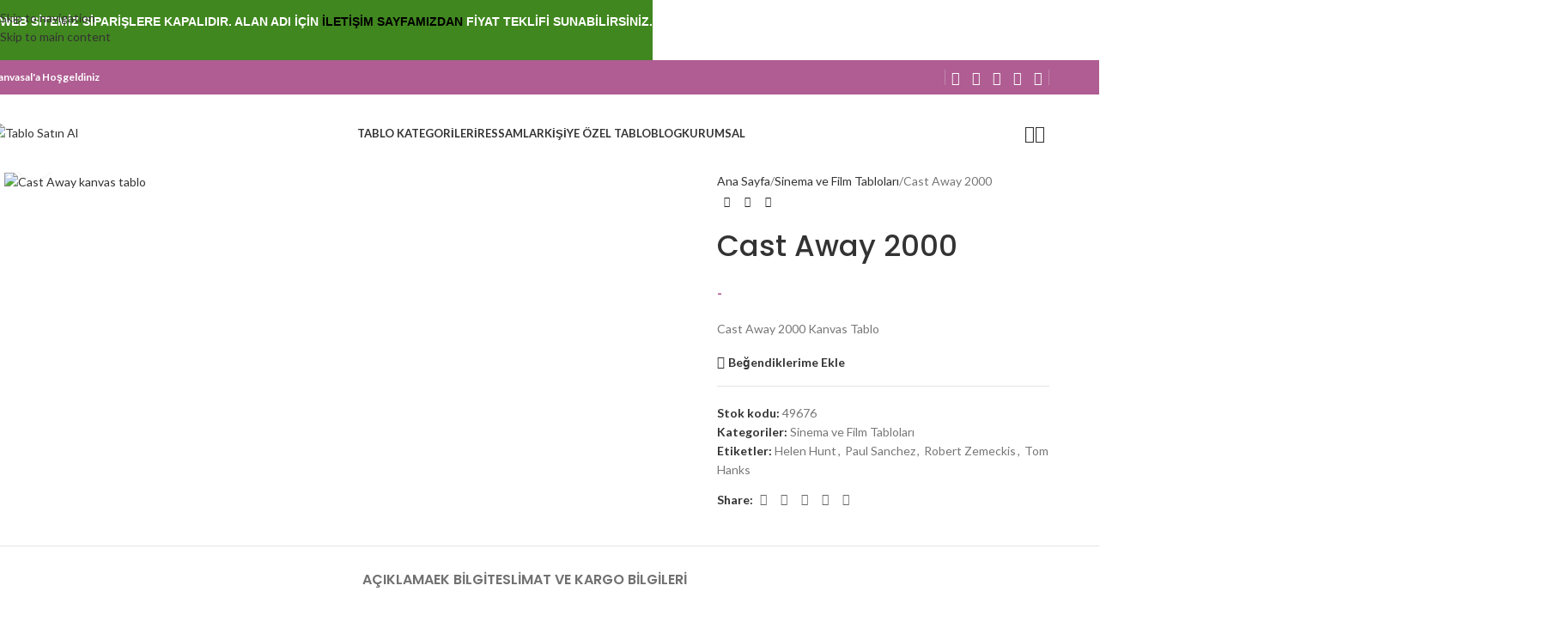

--- FILE ---
content_type: text/html; charset=UTF-8
request_url: https://kanvasal.com/tablo/cast-away-2000/
body_size: 39964
content:
<!DOCTYPE html>
<html lang="tr" prefix="og: https://ogp.me/ns#">
<head>
	<meta charset="UTF-8">
	<link rel="profile" href="https://gmpg.org/xfn/11">
	<link rel="pingback" href="">

	
<!-- Rank Math PRO tarafından Arama Motoru Optimizasyonu - https://rankmath.com/ -->
<title>Cast Away 2000 tablo veya Cast Away 2000 kanvas tablo satın al.</title>
<meta name="description" content="Cast Away 2000 kanvas tablo yüksek kaliteli baskı ile burada. Cast Away 2000 filmi farklı ebat ve fiyat ile kanvas tablo satın al."/>
<meta name="robots" content="follow, index, max-snippet:-1, max-video-preview:-1, max-image-preview:large"/>
<link rel="canonical" href="https://kanvasal.com/tablo/cast-away-2000/" />
<meta property="og:locale" content="tr_TR" />
<meta property="og:type" content="product" />
<meta property="og:title" content="Cast Away 2000 kanvas tablo" />
<meta property="og:description" content="Cast Away 2000 kanvas tablo yüksek kaliteli baskı ile burada. Cast Away 2000 filmi farklı ebat ve fiyat ile kanvas tablo satın al." />
<meta property="og:url" content="https://kanvasal.com/tablo/cast-away-2000/" />
<meta property="og:site_name" content="Kanvasal Com" />
<meta property="og:updated_time" content="2023-08-02T19:53:56+03:00" />
<meta property="og:image" content="https://kanvasal.com/wp-content/uploads/2020/12/cast-away-kanvas-tablo.jpg" />
<meta property="og:image:secure_url" content="https://kanvasal.com/wp-content/uploads/2020/12/cast-away-kanvas-tablo.jpg" />
<meta property="og:image:width" content="714" />
<meta property="og:image:height" content="772" />
<meta property="og:image:alt" content="Cast Away kanvas tablo" />
<meta property="og:image:type" content="image/jpeg" />
<meta property="product:availability" content="instock" />
<meta property="product:retailer_item_id" content="49676" />
<meta name="twitter:card" content="summary_large_image" />
<meta name="twitter:title" content="Cast Away 2000 kanvas tablo" />
<meta name="twitter:description" content="Cast Away 2000 kanvas tablo yüksek kaliteli baskı ile burada. Cast Away 2000 filmi farklı ebat ve fiyat ile kanvas tablo satın al." />
<meta name="twitter:site" content="@kanvasal_com" />
<meta name="twitter:creator" content="@kanvasal_com" />
<meta name="twitter:image" content="https://kanvasal.com/wp-content/uploads/2020/12/cast-away-kanvas-tablo.jpg" />
<meta name="twitter:label1" content="Fiyat" />
<meta name="twitter:data1" content="446,00&nbsp;&#8378; - 1.211,00&nbsp;&#8378;" />
<meta name="twitter:label2" content="Uygunluk" />
<meta name="twitter:data2" content="Stokta" />
<script type="application/ld+json" class="rank-math-schema-pro">{"@context":"https://schema.org","@graph":[{"@type":"Place","@id":"https://kanvasal.com/#place","address":{"@type":"PostalAddress","streetAddress":"Osmana\u011fa Mh Serasker Cad No:88","addressLocality":"Kad\u0131k\u00f6y","addressRegion":"\u0130stanbul","postalCode":"34714","addressCountry":"T\u00fcrkiye"}},{"@type":"Organization","@id":"https://kanvasal.com/#organization","name":"Kanvasal Kanvas Tablo","url":"https://kanvasal.com","sameAs":["https://www.facebook.com/kanvasal/","https://twitter.com/kanvasal_com"],"email":"bilgi@kanvasal.com","address":{"@type":"PostalAddress","streetAddress":"Osmana\u011fa Mh Serasker Cad No:88","addressLocality":"Kad\u0131k\u00f6y","addressRegion":"\u0130stanbul","postalCode":"34714","addressCountry":"T\u00fcrkiye"},"logo":{"@type":"ImageObject","@id":"https://kanvasal.com/#logo","url":"https://kanvasal.com/wp-content/uploads/2018/10/kanvasal.com-logo-e1539332258765.png","contentUrl":"https://kanvasal.com/wp-content/uploads/2018/10/kanvasal.com-logo-e1539332258765.png","caption":"Kanvasal Com","inLanguage":"tr","width":"200","height":"52"},"contactPoint":[{"@type":"ContactPoint","telephone":"0850 302 86 26","contactType":"customer support"}],"location":{"@id":"https://kanvasal.com/#place"}},{"@type":"WebSite","@id":"https://kanvasal.com/#website","url":"https://kanvasal.com","name":"Kanvasal Com","publisher":{"@id":"https://kanvasal.com/#organization"},"inLanguage":"tr"},{"@type":"ImageObject","@id":"https://kanvasal.com/wp-content/uploads/2020/12/cast-away-kanvas-tablo.jpg","url":"https://kanvasal.com/wp-content/uploads/2020/12/cast-away-kanvas-tablo.jpg","width":"714","height":"772","caption":"Cast Away kanvas tablo","inLanguage":"tr"},{"@type":"WebPage","@id":"https://kanvasal.com/tablo/cast-away-2000/#webpage","url":"https://kanvasal.com/tablo/cast-away-2000/","name":"Cast Away 2000 tablo veya Cast Away 2000 kanvas tablo sat\u0131n al.","datePublished":"2020-12-16T16:22:21+03:00","dateModified":"2023-08-02T19:53:56+03:00","isPartOf":{"@id":"https://kanvasal.com/#website"},"primaryImageOfPage":{"@id":"https://kanvasal.com/wp-content/uploads/2020/12/cast-away-kanvas-tablo.jpg"},"inLanguage":"tr"},{"@type":"ProductGroup","name":"Cast Away 2000 tablo veya Cast Away 2000 kanvas tablo sat\u0131n al.","description":"Cast Away 2000 kanvas tablo y\u00fcksek kaliteli bask\u0131 ile burada. Cast Away 2000 filmi farkl\u0131 ebat ve fiyat ile kanvas tablo sat\u0131n al.","sku":"49676","category":"Sinema ve Film Tablolar\u0131","mainEntityOfPage":{"@id":"https://kanvasal.com/tablo/cast-away-2000/#webpage"},"image":{"@id":"https://kanvasal.com/wp-content/uploads/2020/12/cast-away-kanvas-tablo.jpg"},"url":"https://kanvasal.com/tablo/cast-away-2000/","productGroupID":"49676","hasVariant":[{"@type":"Product","sku":"49676-1","name":"Cast Away 2000 - 30x40 cm","description":"Cast Away 2000 Kanvas Tablo","image":"https://kanvasal.com/wp-content/uploads/2020/12/cast-away-kanvas-tablo-150x150.jpg","offers":{"@type":"Offer","description":"Cast Away 2000 Kanvas Tablo","price":"446","priceCurrency":"TRY","availability":"http://schema.org/InStock","itemCondition":"NewCondition","priceValidUntil":"2027-12-31","url":"https://kanvasal.com/tablo/cast-away-2000/?attribute_pa_kanvas-tablo-ebatlari=30x40-cm"}},{"@type":"Product","sku":"49676-2","name":"Cast Away 2000 - 35x50 cm","description":"Cast Away 2000 Kanvas Tablo","image":"https://kanvasal.com/wp-content/uploads/2020/12/cast-away-kanvas-tablo-150x150.jpg","offers":{"@type":"Offer","description":"Cast Away 2000 Kanvas Tablo","price":"536","priceCurrency":"TRY","availability":"http://schema.org/InStock","itemCondition":"NewCondition","priceValidUntil":"2027-12-31","url":"https://kanvasal.com/tablo/cast-away-2000/?attribute_pa_kanvas-tablo-ebatlari=35x50-cm"}},{"@type":"Product","sku":"49676-3","name":"Cast Away 2000 - 40x60 cm","description":"Cast Away 2000 Kanvas Tablo","image":"https://kanvasal.com/wp-content/uploads/2020/12/cast-away-kanvas-tablo-150x150.jpg","offers":{"@type":"Offer","description":"Cast Away 2000 Kanvas Tablo","price":"714","priceCurrency":"TRY","availability":"http://schema.org/InStock","itemCondition":"NewCondition","priceValidUntil":"2027-12-31","url":"https://kanvasal.com/tablo/cast-away-2000/?attribute_pa_kanvas-tablo-ebatlari=40x60-cm"}},{"@type":"Product","sku":"49676-4","name":"Cast Away 2000 - 50x70 cm","description":"Cast Away 2000 Kanvas Tablo","image":"https://kanvasal.com/wp-content/uploads/2020/12/cast-away-kanvas-tablo-150x150.jpg","offers":{"@type":"Offer","description":"Cast Away 2000 Kanvas Tablo","price":"820","priceCurrency":"TRY","availability":"http://schema.org/InStock","itemCondition":"NewCondition","priceValidUntil":"2027-12-31","url":"https://kanvasal.com/tablo/cast-away-2000/?attribute_pa_kanvas-tablo-ebatlari=50x70-cm"}},{"@type":"Product","sku":"49676-5","name":"Cast Away 2000 - 60x90 cm","description":"Cast Away 2000 Kanvas Tablo","image":"https://kanvasal.com/wp-content/uploads/2020/12/cast-away-kanvas-tablo-150x150.jpg","offers":{"@type":"Offer","description":"Cast Away 2000 Kanvas Tablo","price":"1044","priceCurrency":"TRY","availability":"http://schema.org/InStock","itemCondition":"NewCondition","priceValidUntil":"2027-12-31","url":"https://kanvasal.com/tablo/cast-away-2000/?attribute_pa_kanvas-tablo-ebatlari=60x90-cm"}},{"@type":"Product","sku":"49676-6","name":"Cast Away 2000 - 70x100 cm","description":"Cast Away 2000 Kanvas Tablo","image":"https://kanvasal.com/wp-content/uploads/2020/12/cast-away-kanvas-tablo-150x150.jpg","offers":{"@type":"Offer","description":"Cast Away 2000 Kanvas Tablo","price":"1211","priceCurrency":"TRY","availability":"http://schema.org/InStock","itemCondition":"NewCondition","priceValidUntil":"2027-12-31","url":"https://kanvasal.com/tablo/cast-away-2000/?attribute_pa_kanvas-tablo-ebatlari=70x100-cm"}}],"@id":"https://kanvasal.com/tablo/cast-away-2000/#richSnippet"}]}</script>
<!-- /Rank Math WordPress SEO eklentisi -->

<link rel='dns-prefetch' href='//www.google.com' />
<link rel='dns-prefetch' href='//www.googletagmanager.com' />
<link rel='dns-prefetch' href='//fonts.googleapis.com' />
<link rel="alternate" type="application/rss+xml" title="Tablo Satın Al &raquo; akışı" href="https://kanvasal.com/feed/" />
<link rel="alternate" type="application/rss+xml" title="Tablo Satın Al &raquo; yorum akışı" href="https://kanvasal.com/comments/feed/" />
<link rel="alternate" type="application/rss+xml" title="Tablo Satın Al &raquo; Cast Away 2000 yorum akışı" href="https://kanvasal.com/tablo/cast-away-2000/feed/" />
<link rel="alternate" title="oEmbed (JSON)" type="application/json+oembed" href="https://kanvasal.com/wp-json/oembed/1.0/embed?url=https%3A%2F%2Fkanvasal.com%2Ftablo%2Fcast-away-2000%2F" />
<link rel="alternate" title="oEmbed (XML)" type="text/xml+oembed" href="https://kanvasal.com/wp-json/oembed/1.0/embed?url=https%3A%2F%2Fkanvasal.com%2Ftablo%2Fcast-away-2000%2F&#038;format=xml" />
<style id='wp-img-auto-sizes-contain-inline-css' type='text/css'>
img:is([sizes=auto i],[sizes^="auto," i]){contain-intrinsic-size:3000px 1500px}
/*# sourceURL=wp-img-auto-sizes-contain-inline-css */
</style>
<style id='safe-svg-svg-icon-style-inline-css' type='text/css'>
.safe-svg-cover{text-align:center}.safe-svg-cover .safe-svg-inside{display:inline-block;max-width:100%}.safe-svg-cover svg{fill:currentColor;height:100%;max-height:100%;max-width:100%;width:100%}

/*# sourceURL=https://kanvasal.com/wp-content/plugins/safe-svg/dist/safe-svg-block-frontend.css */
</style>
<style id='woocommerce-inline-inline-css' type='text/css'>
.woocommerce form .form-row .required { visibility: visible; }
/*# sourceURL=woocommerce-inline-inline-css */
</style>
<link rel='stylesheet' id='elementor-frontend-css' href='https://kanvasal.com/wp-content/plugins/elementor/assets/css/frontend.min.css?ver=3.34.2' type='text/css' media='all' />
<link rel='stylesheet' id='elementor-post-36768-css' href='https://kanvasal.com/wp-content/uploads/elementor/css/post-36768.css?ver=1769168781' type='text/css' media='all' />
<link rel='stylesheet' id='wd-style-base-css' href='https://kanvasal.com/wp-content/themes/woodmart/css/parts/base.min.css?ver=8.3.9' type='text/css' media='all' />
<link rel='stylesheet' id='wd-helpers-wpb-elem-css' href='https://kanvasal.com/wp-content/themes/woodmart/css/parts/helpers-wpb-elem.min.css?ver=8.3.9' type='text/css' media='all' />
<link rel='stylesheet' id='wd-lazy-loading-css' href='https://kanvasal.com/wp-content/themes/woodmart/css/parts/opt-lazy-load.min.css?ver=8.3.9' type='text/css' media='all' />
<link rel='stylesheet' id='wd-revolution-slider-css' href='https://kanvasal.com/wp-content/themes/woodmart/css/parts/int-rev-slider.min.css?ver=8.3.9' type='text/css' media='all' />
<link rel='stylesheet' id='wd-elementor-base-css' href='https://kanvasal.com/wp-content/themes/woodmart/css/parts/int-elem-base.min.css?ver=8.3.9' type='text/css' media='all' />
<link rel='stylesheet' id='wd-notices-fixed-css' href='https://kanvasal.com/wp-content/themes/woodmart/css/parts/woo-opt-sticky-notices-old.min.css?ver=8.3.9' type='text/css' media='all' />
<link rel='stylesheet' id='wd-woocommerce-base-css' href='https://kanvasal.com/wp-content/themes/woodmart/css/parts/woocommerce-base.min.css?ver=8.3.9' type='text/css' media='all' />
<link rel='stylesheet' id='wd-mod-star-rating-css' href='https://kanvasal.com/wp-content/themes/woodmart/css/parts/mod-star-rating.min.css?ver=8.3.9' type='text/css' media='all' />
<link rel='stylesheet' id='wd-woocommerce-block-notices-css' href='https://kanvasal.com/wp-content/themes/woodmart/css/parts/woo-mod-block-notices.min.css?ver=8.3.9' type='text/css' media='all' />
<link rel='stylesheet' id='wd-woo-mod-quantity-css' href='https://kanvasal.com/wp-content/themes/woodmart/css/parts/woo-mod-quantity.min.css?ver=8.3.9' type='text/css' media='all' />
<link rel='stylesheet' id='wd-woo-single-prod-el-base-css' href='https://kanvasal.com/wp-content/themes/woodmart/css/parts/woo-single-prod-el-base.min.css?ver=8.3.9' type='text/css' media='all' />
<link rel='stylesheet' id='wd-woo-mod-stock-status-css' href='https://kanvasal.com/wp-content/themes/woodmart/css/parts/woo-mod-stock-status.min.css?ver=8.3.9' type='text/css' media='all' />
<link rel='stylesheet' id='wd-woo-opt-hide-larger-price-css' href='https://kanvasal.com/wp-content/themes/woodmart/css/parts/woo-opt-hide-larger-price.min.css?ver=8.3.9' type='text/css' media='all' />
<link rel='stylesheet' id='wd-woo-mod-shop-attributes-css' href='https://kanvasal.com/wp-content/themes/woodmart/css/parts/woo-mod-shop-attributes.min.css?ver=8.3.9' type='text/css' media='all' />
<link rel='stylesheet' id='wd-opt-carousel-disable-css' href='https://kanvasal.com/wp-content/themes/woodmart/css/parts/opt-carousel-disable.min.css?ver=8.3.9' type='text/css' media='all' />
<link rel='stylesheet' id='wd-header-base-css' href='https://kanvasal.com/wp-content/themes/woodmart/css/parts/header-base.min.css?ver=8.3.9' type='text/css' media='all' />
<link rel='stylesheet' id='wd-mod-tools-css' href='https://kanvasal.com/wp-content/themes/woodmart/css/parts/mod-tools.min.css?ver=8.3.9' type='text/css' media='all' />
<link rel='stylesheet' id='wd-header-elements-base-css' href='https://kanvasal.com/wp-content/themes/woodmart/css/parts/header-el-base.min.css?ver=8.3.9' type='text/css' media='all' />
<link rel='stylesheet' id='wd-social-icons-css' href='https://kanvasal.com/wp-content/themes/woodmart/css/parts/el-social-icons.min.css?ver=8.3.9' type='text/css' media='all' />
<link rel='stylesheet' id='wd-header-search-css' href='https://kanvasal.com/wp-content/themes/woodmart/css/parts/header-el-search.min.css?ver=8.3.9' type='text/css' media='all' />
<link rel='stylesheet' id='wd-header-mobile-nav-dropdown-css' href='https://kanvasal.com/wp-content/themes/woodmart/css/parts/header-el-mobile-nav-dropdown.min.css?ver=8.3.9' type='text/css' media='all' />
<link rel='stylesheet' id='wd-header-cart-side-css' href='https://kanvasal.com/wp-content/themes/woodmart/css/parts/header-el-cart-side.min.css?ver=8.3.9' type='text/css' media='all' />
<link rel='stylesheet' id='wd-page-title-css' href='https://kanvasal.com/wp-content/themes/woodmart/css/parts/page-title.min.css?ver=8.3.9' type='text/css' media='all' />
<link rel='stylesheet' id='wd-woo-single-prod-predefined-css' href='https://kanvasal.com/wp-content/themes/woodmart/css/parts/woo-single-prod-predefined.min.css?ver=8.3.9' type='text/css' media='all' />
<link rel='stylesheet' id='wd-woo-single-prod-and-quick-view-predefined-css' href='https://kanvasal.com/wp-content/themes/woodmart/css/parts/woo-single-prod-and-quick-view-predefined.min.css?ver=8.3.9' type='text/css' media='all' />
<link rel='stylesheet' id='wd-woo-single-prod-el-tabs-predefined-css' href='https://kanvasal.com/wp-content/themes/woodmart/css/parts/woo-single-prod-el-tabs-predefined.min.css?ver=8.3.9' type='text/css' media='all' />
<link rel='stylesheet' id='wd-woo-single-prod-el-gallery-css' href='https://kanvasal.com/wp-content/themes/woodmart/css/parts/woo-single-prod-el-gallery.min.css?ver=8.3.9' type='text/css' media='all' />
<link rel='stylesheet' id='wd-woo-single-prod-el-gallery-opt-thumb-left-desktop-css' href='https://kanvasal.com/wp-content/themes/woodmart/css/parts/woo-single-prod-el-gallery-opt-thumb-left-desktop.min.css?ver=8.3.9' type='text/css' media='all' />
<link rel='stylesheet' id='wd-swiper-css' href='https://kanvasal.com/wp-content/themes/woodmart/css/parts/lib-swiper.min.css?ver=8.3.9' type='text/css' media='all' />
<link rel='stylesheet' id='wd-swiper-arrows-css' href='https://kanvasal.com/wp-content/themes/woodmart/css/parts/lib-swiper-arrows.min.css?ver=8.3.9' type='text/css' media='all' />
<link rel='stylesheet' id='wd-photoswipe-css' href='https://kanvasal.com/wp-content/themes/woodmart/css/parts/lib-photoswipe.min.css?ver=8.3.9' type='text/css' media='all' />
<link rel='stylesheet' id='wd-woo-single-prod-el-navigation-css' href='https://kanvasal.com/wp-content/themes/woodmart/css/parts/woo-single-prod-el-navigation.min.css?ver=8.3.9' type='text/css' media='all' />
<link rel='stylesheet' id='wd-tabs-css' href='https://kanvasal.com/wp-content/themes/woodmart/css/parts/el-tabs.min.css?ver=8.3.9' type='text/css' media='all' />
<link rel='stylesheet' id='wd-woo-single-prod-el-tabs-opt-layout-tabs-css' href='https://kanvasal.com/wp-content/themes/woodmart/css/parts/woo-single-prod-el-tabs-opt-layout-tabs.min.css?ver=8.3.9' type='text/css' media='all' />
<link rel='stylesheet' id='wd-accordion-css' href='https://kanvasal.com/wp-content/themes/woodmart/css/parts/el-accordion.min.css?ver=8.3.9' type='text/css' media='all' />
<link rel='stylesheet' id='wd-accordion-elem-wpb-css' href='https://kanvasal.com/wp-content/themes/woodmart/css/parts/el-accordion-wpb-elem.min.css?ver=8.3.9' type='text/css' media='all' />
<link rel='stylesheet' id='wd-product-loop-css' href='https://kanvasal.com/wp-content/themes/woodmart/css/parts/woo-product-loop.min.css?ver=8.3.9' type='text/css' media='all' />
<link rel='stylesheet' id='wd-product-loop-quick-css' href='https://kanvasal.com/wp-content/themes/woodmart/css/parts/woo-product-loop-quick.min.css?ver=8.3.9' type='text/css' media='all' />
<link rel='stylesheet' id='wd-mfp-popup-css' href='https://kanvasal.com/wp-content/themes/woodmart/css/parts/lib-magnific-popup.min.css?ver=8.3.9' type='text/css' media='all' />
<link rel='stylesheet' id='wd-mod-animations-transform-css' href='https://kanvasal.com/wp-content/themes/woodmart/css/parts/mod-animations-transform.min.css?ver=8.3.9' type='text/css' media='all' />
<link rel='stylesheet' id='wd-mod-transform-css' href='https://kanvasal.com/wp-content/themes/woodmart/css/parts/mod-transform.min.css?ver=8.3.9' type='text/css' media='all' />
<link rel='stylesheet' id='wd-swiper-pagin-css' href='https://kanvasal.com/wp-content/themes/woodmart/css/parts/lib-swiper-pagin.min.css?ver=8.3.9' type='text/css' media='all' />
<link rel='stylesheet' id='wd-footer-base-css' href='https://kanvasal.com/wp-content/themes/woodmart/css/parts/footer-base.min.css?ver=8.3.9' type='text/css' media='all' />
<link rel='stylesheet' id='wd-section-title-css' href='https://kanvasal.com/wp-content/themes/woodmart/css/parts/el-section-title.min.css?ver=8.3.9' type='text/css' media='all' />
<link rel='stylesheet' id='wd-widget-nav-css' href='https://kanvasal.com/wp-content/themes/woodmart/css/parts/widget-nav.min.css?ver=8.3.9' type='text/css' media='all' />
<link rel='stylesheet' id='wd-scroll-top-css' href='https://kanvasal.com/wp-content/themes/woodmart/css/parts/opt-scrolltotop.min.css?ver=8.3.9' type='text/css' media='all' />
<link rel='stylesheet' id='wd-header-search-fullscreen-css' href='https://kanvasal.com/wp-content/themes/woodmart/css/parts/header-el-search-fullscreen-general.min.css?ver=8.3.9' type='text/css' media='all' />
<link rel='stylesheet' id='wd-header-search-fullscreen-1-css' href='https://kanvasal.com/wp-content/themes/woodmart/css/parts/header-el-search-fullscreen-1.min.css?ver=8.3.9' type='text/css' media='all' />
<link rel='stylesheet' id='wd-wd-search-form-css' href='https://kanvasal.com/wp-content/themes/woodmart/css/parts/wd-search-form.min.css?ver=8.3.9' type='text/css' media='all' />
<link rel='stylesheet' id='wd-wd-search-results-css' href='https://kanvasal.com/wp-content/themes/woodmart/css/parts/wd-search-results.min.css?ver=8.3.9' type='text/css' media='all' />
<link rel='stylesheet' id='wd-wd-search-dropdown-css' href='https://kanvasal.com/wp-content/themes/woodmart/css/parts/wd-search-dropdown.min.css?ver=8.3.9' type='text/css' media='all' />
<link rel='stylesheet' id='wd-header-banner-css' href='https://kanvasal.com/wp-content/themes/woodmart/css/parts/opt-header-banner.min.css?ver=8.3.9' type='text/css' media='all' />
<link rel='stylesheet' id='wd-bottom-toolbar-css' href='https://kanvasal.com/wp-content/themes/woodmart/css/parts/opt-bottom-toolbar.min.css?ver=8.3.9' type='text/css' media='all' />
<link rel='stylesheet' id='xts-google-fonts-css' href='https://fonts.googleapis.com/css?family=Lato%3A400%2C700%7CPoppins%3A400%2C600%2C500&#038;display=swap&#038;ver=8.3.9' type='text/css' media='all' />
<link rel='stylesheet' id='elementor-gf-local-roboto-css' href='https://kanvasal.com/wp-content/uploads/elementor/google-fonts/css/roboto.css?ver=1742285639' type='text/css' media='all' />
<link rel='stylesheet' id='elementor-gf-local-robotoslab-css' href='https://kanvasal.com/wp-content/uploads/elementor/google-fonts/css/robotoslab.css?ver=1742285642' type='text/css' media='all' />
<script type="text/javascript" src="https://kanvasal.com/wp-includes/js/jquery/jquery.min.js?ver=3.7.1" id="jquery-core-js"></script>
<script type="text/javascript" src="https://kanvasal.com/wp-includes/js/jquery/jquery-migrate.min.js?ver=3.4.1" id="jquery-migrate-js"></script>
<script type="text/javascript" src="https://kanvasal.com/wp-content/plugins/recaptcha-woo/js/rcfwc.js?ver=1.0" id="rcfwc-js-js" defer="defer" data-wp-strategy="defer"></script>
<script type="text/javascript" src="https://www.google.com/recaptcha/api.js?hl=tr_TR" id="recaptcha-js" defer="defer" data-wp-strategy="defer"></script>
<script type="text/javascript" src="https://kanvasal.com/wp-content/plugins/woocommerce/assets/js/jquery-blockui/jquery.blockUI.min.js?ver=2.7.0-wc.10.4.3" id="wc-jquery-blockui-js" defer="defer" data-wp-strategy="defer"></script>
<script type="text/javascript" id="wc-add-to-cart-js-extra">
/* <![CDATA[ */
var wc_add_to_cart_params = {"ajax_url":"/wp-admin/admin-ajax.php","wc_ajax_url":"/?wc-ajax=%%endpoint%%","i18n_view_cart":"Sepetim","cart_url":"https://kanvasal.com/sepet/","is_cart":"","cart_redirect_after_add":"no"};
//# sourceURL=wc-add-to-cart-js-extra
/* ]]> */
</script>
<script type="text/javascript" src="https://kanvasal.com/wp-content/plugins/woocommerce/assets/js/frontend/add-to-cart.min.js?ver=10.4.3" id="wc-add-to-cart-js" defer="defer" data-wp-strategy="defer"></script>
<script type="text/javascript" id="wc-single-product-js-extra">
/* <![CDATA[ */
var wc_single_product_params = {"i18n_required_rating_text":"L\u00fctfen bir oy belirleyin","i18n_rating_options":["1/5 y\u0131ld\u0131z","2/5 y\u0131ld\u0131z","3/5 y\u0131ld\u0131z","4/5 y\u0131ld\u0131z","5/5 y\u0131ld\u0131z"],"i18n_product_gallery_trigger_text":"Tam ekran g\u00f6rsel galerisini g\u00f6r\u00fcnt\u00fcleyin","review_rating_required":"no","flexslider":{"rtl":false,"animation":"slide","smoothHeight":true,"directionNav":false,"controlNav":"thumbnails","slideshow":false,"animationSpeed":500,"animationLoop":false,"allowOneSlide":false},"zoom_enabled":"","zoom_options":[],"photoswipe_enabled":"","photoswipe_options":{"shareEl":false,"closeOnScroll":false,"history":false,"hideAnimationDuration":0,"showAnimationDuration":0},"flexslider_enabled":""};
//# sourceURL=wc-single-product-js-extra
/* ]]> */
</script>
<script type="text/javascript" src="https://kanvasal.com/wp-content/plugins/woocommerce/assets/js/frontend/single-product.min.js?ver=10.4.3" id="wc-single-product-js" defer="defer" data-wp-strategy="defer"></script>
<script type="text/javascript" src="https://kanvasal.com/wp-content/plugins/woocommerce/assets/js/js-cookie/js.cookie.min.js?ver=2.1.4-wc.10.4.3" id="wc-js-cookie-js" defer="defer" data-wp-strategy="defer"></script>
<script type="text/javascript" id="woocommerce-js-extra">
/* <![CDATA[ */
var woocommerce_params = {"ajax_url":"/wp-admin/admin-ajax.php","wc_ajax_url":"/?wc-ajax=%%endpoint%%","i18n_password_show":"\u015eifreyi g\u00f6ster","i18n_password_hide":"\u015eifreyi gizle"};
//# sourceURL=woocommerce-js-extra
/* ]]> */
</script>
<script type="text/javascript" src="https://kanvasal.com/wp-content/plugins/woocommerce/assets/js/frontend/woocommerce.min.js?ver=10.4.3" id="woocommerce-js" defer="defer" data-wp-strategy="defer"></script>
<script type="text/javascript" src="https://kanvasal.com/wp-content/plugins/wp-image-zoooom/assets/js/jquery.image_zoom.min.js?ver=1.60" id="image_zoooom-js" defer="defer" data-wp-strategy="defer" fetchpriority="low"></script>
<script type="text/javascript" id="image_zoooom-init-js-extra">
/* <![CDATA[ */
var IZ = {"options":{"lensShape":"square","lensSize":200,"lensBorderSize":1,"lensBorderColour":"#ffffff","borderRadius":0,"cursor":"default","zoomWindowWidth":400,"zoomWindowHeight":360,"zoomWindowOffsetx":10,"borderSize":1,"borderColour":"#888888","zoomWindowShadow":4,"lensFadeIn":500,"lensFadeOut":500,"zoomWindowFadeIn":500,"zoomWindowFadeOut":500,"easingAmount":12,"tint":"true","tintColour":"#ffffff","tintOpacity":0.1},"with_woocommerce":"1","exchange_thumbnails":"1","enable_mobile":"0","woo_categories":"0","woo_slider":"0","enable_surecart":"0"};
//# sourceURL=image_zoooom-init-js-extra
/* ]]> */
</script>
<script type="text/javascript" src="https://kanvasal.com/wp-content/plugins/wp-image-zoooom/assets/js/image_zoom-init.js?ver=1.60" id="image_zoooom-init-js" defer="defer" data-wp-strategy="defer" fetchpriority="low"></script>

<!-- Site Kit tarafından eklenen Google etiketi (gtag.js) snippet&#039;i -->
<!-- Google Analytics snippet added by Site Kit -->
<script type="text/javascript" src="https://www.googletagmanager.com/gtag/js?id=G-0DPEF1TT3E" id="google_gtagjs-js" async></script>
<script type="text/javascript" id="google_gtagjs-js-after">
/* <![CDATA[ */
window.dataLayer = window.dataLayer || [];function gtag(){dataLayer.push(arguments);}
gtag("set","linker",{"domains":["kanvasal.com"]});
gtag("js", new Date());
gtag("set", "developer_id.dZTNiMT", true);
gtag("config", "G-0DPEF1TT3E");
//# sourceURL=google_gtagjs-js-after
/* ]]> */
</script>
<script type="text/javascript" src="https://kanvasal.com/wp-content/themes/woodmart/js/libs/device.min.js?ver=8.3.9" id="wd-device-library-js"></script>
<script type="text/javascript" src="https://kanvasal.com/wp-content/themes/woodmart/js/scripts/global/scrollBar.min.js?ver=8.3.9" id="wd-scrollbar-js"></script>
<link rel="https://api.w.org/" href="https://kanvasal.com/wp-json/" /><link rel="alternate" title="JSON" type="application/json" href="https://kanvasal.com/wp-json/wp/v2/product/30001" /><link rel="EditURI" type="application/rsd+xml" title="RSD" href="https://kanvasal.com/xmlrpc.php?rsd" />
<meta name="generator" content="WordPress 6.9" />
<link rel='shortlink' href='https://kanvasal.com/?p=30001' />
<meta name="generator" content="Site Kit by Google 1.170.0" /><!-- Google site verification - Google for WooCommerce -->
<meta name="google-site-verification" content="IPrsriZ4FkhAy4IFNNXXafX01aASjiN8yiHPYhnnA2M" />
					<meta name="viewport" content="width=device-width, initial-scale=1.0, maximum-scale=1.0, user-scalable=no">
											<link rel="preload" as="font" href="https://kanvasal.com/wp-content/themes/woodmart/fonts/woodmart-font-1-400.woff2?v=8.3.9" type="font/woff2" crossorigin>
						<noscript><style>.woocommerce-product-gallery{ opacity: 1 !important; }</style></noscript>
	<meta name="generator" content="Elementor 3.34.2; features: e_font_icon_svg, additional_custom_breakpoints; settings: css_print_method-external, google_font-enabled, font_display-auto">
			<style>
				.e-con.e-parent:nth-of-type(n+4):not(.e-lazyloaded):not(.e-no-lazyload),
				.e-con.e-parent:nth-of-type(n+4):not(.e-lazyloaded):not(.e-no-lazyload) * {
					background-image: none !important;
				}
				@media screen and (max-height: 1024px) {
					.e-con.e-parent:nth-of-type(n+3):not(.e-lazyloaded):not(.e-no-lazyload),
					.e-con.e-parent:nth-of-type(n+3):not(.e-lazyloaded):not(.e-no-lazyload) * {
						background-image: none !important;
					}
				}
				@media screen and (max-height: 640px) {
					.e-con.e-parent:nth-of-type(n+2):not(.e-lazyloaded):not(.e-no-lazyload),
					.e-con.e-parent:nth-of-type(n+2):not(.e-lazyloaded):not(.e-no-lazyload) * {
						background-image: none !important;
					}
				}
			</style>
			<meta name="generator" content="Powered by Slider Revolution 6.7.40 - responsive, Mobile-Friendly Slider Plugin for WordPress with comfortable drag and drop interface." />
<style type="text/css">img.zoooom,.zoooom img{padding:0!important;}.dialog-lightbox-widget-content[style] { top: 0 !important; left: 0 !important;}body.elementor-editor-active .zoooom::before { content: "\f179     Zoom applied to the image. Check on the frontend"; position: absolute; margin-top: 12px; text-align: right; background-color: white; line-height: 1.4em; left: 5%; padding: 0 10px 6px; font-family: dashicons; font-size: 0.9em; font-style: italic; z-index: 20; }</style><script type="text/javascript"></script><link rel="icon" href="https://kanvasal.com/wp-content/uploads/2018/10/cropped-kanvasal-com-favicon-32x32.png" sizes="32x32" />
<link rel="icon" href="https://kanvasal.com/wp-content/uploads/2018/10/cropped-kanvasal-com-favicon-192x192.png" sizes="192x192" />
<link rel="apple-touch-icon" href="https://kanvasal.com/wp-content/uploads/2018/10/cropped-kanvasal-com-favicon-180x180.png" />
<meta name="msapplication-TileImage" content="https://kanvasal.com/wp-content/uploads/2018/10/cropped-kanvasal-com-favicon-270x270.png" />
<script>function setREVStartSize(e){
			//window.requestAnimationFrame(function() {
				window.RSIW = window.RSIW===undefined ? window.innerWidth : window.RSIW;
				window.RSIH = window.RSIH===undefined ? window.innerHeight : window.RSIH;
				try {
					var pw = document.getElementById(e.c).parentNode.offsetWidth,
						newh;
					pw = pw===0 || isNaN(pw) || (e.l=="fullwidth" || e.layout=="fullwidth") ? window.RSIW : pw;
					e.tabw = e.tabw===undefined ? 0 : parseInt(e.tabw);
					e.thumbw = e.thumbw===undefined ? 0 : parseInt(e.thumbw);
					e.tabh = e.tabh===undefined ? 0 : parseInt(e.tabh);
					e.thumbh = e.thumbh===undefined ? 0 : parseInt(e.thumbh);
					e.tabhide = e.tabhide===undefined ? 0 : parseInt(e.tabhide);
					e.thumbhide = e.thumbhide===undefined ? 0 : parseInt(e.thumbhide);
					e.mh = e.mh===undefined || e.mh=="" || e.mh==="auto" ? 0 : parseInt(e.mh,0);
					if(e.layout==="fullscreen" || e.l==="fullscreen")
						newh = Math.max(e.mh,window.RSIH);
					else{
						e.gw = Array.isArray(e.gw) ? e.gw : [e.gw];
						for (var i in e.rl) if (e.gw[i]===undefined || e.gw[i]===0) e.gw[i] = e.gw[i-1];
						e.gh = e.el===undefined || e.el==="" || (Array.isArray(e.el) && e.el.length==0)? e.gh : e.el;
						e.gh = Array.isArray(e.gh) ? e.gh : [e.gh];
						for (var i in e.rl) if (e.gh[i]===undefined || e.gh[i]===0) e.gh[i] = e.gh[i-1];
											
						var nl = new Array(e.rl.length),
							ix = 0,
							sl;
						e.tabw = e.tabhide>=pw ? 0 : e.tabw;
						e.thumbw = e.thumbhide>=pw ? 0 : e.thumbw;
						e.tabh = e.tabhide>=pw ? 0 : e.tabh;
						e.thumbh = e.thumbhide>=pw ? 0 : e.thumbh;
						for (var i in e.rl) nl[i] = e.rl[i]<window.RSIW ? 0 : e.rl[i];
						sl = nl[0];
						for (var i in nl) if (sl>nl[i] && nl[i]>0) { sl = nl[i]; ix=i;}
						var m = pw>(e.gw[ix]+e.tabw+e.thumbw) ? 1 : (pw-(e.tabw+e.thumbw)) / (e.gw[ix]);
						newh =  (e.gh[ix] * m) + (e.tabh + e.thumbh);
					}
					var el = document.getElementById(e.c);
					if (el!==null && el) el.style.height = newh+"px";
					el = document.getElementById(e.c+"_wrapper");
					if (el!==null && el) {
						el.style.height = newh+"px";
						el.style.display = "block";
					}
				} catch(e){
					console.log("Failure at Presize of Slider:" + e)
				}
			//});
		  };</script>
<style>
		
		</style>			<style id="wd-style-header_754083-css" data-type="wd-style-header_754083">
				:root{
	--wd-top-bar-h: 40px;
	--wd-top-bar-sm-h: 38px;
	--wd-top-bar-sticky-h: .00001px;
	--wd-top-bar-brd-w: .00001px;

	--wd-header-general-h: 90px;
	--wd-header-general-sm-h: 60px;
	--wd-header-general-sticky-h: 60px;
	--wd-header-general-brd-w: .00001px;

	--wd-header-bottom-h: 52px;
	--wd-header-bottom-sm-h: 52px;
	--wd-header-bottom-sticky-h: .00001px;
	--wd-header-bottom-brd-w: .00001px;

	--wd-header-clone-h: .00001px;

	--wd-header-brd-w: calc(var(--wd-top-bar-brd-w) + var(--wd-header-general-brd-w) + var(--wd-header-bottom-brd-w));
	--wd-header-h: calc(var(--wd-top-bar-h) + var(--wd-header-general-h) + var(--wd-header-bottom-h) + var(--wd-header-brd-w));
	--wd-header-sticky-h: calc(var(--wd-top-bar-sticky-h) + var(--wd-header-general-sticky-h) + var(--wd-header-bottom-sticky-h) + var(--wd-header-clone-h) + var(--wd-header-brd-w));
	--wd-header-sm-h: calc(var(--wd-top-bar-sm-h) + var(--wd-header-general-sm-h) + var(--wd-header-bottom-sm-h) + var(--wd-header-brd-w));
}

.whb-top-bar .wd-dropdown {
	margin-top: -1px;
}

.whb-top-bar .wd-dropdown:after {
	height: 10px;
}


.whb-sticked .whb-general-header .wd-dropdown:not(.sub-sub-menu) {
	margin-top: 9px;
}

.whb-sticked .whb-general-header .wd-dropdown:not(.sub-sub-menu):after {
	height: 20px;
}




.whb-header-bottom .wd-dropdown {
	margin-top: 5px;
}

.whb-header-bottom .wd-dropdown:after {
	height: 16px;
}



		
.whb-top-bar {
	background-color: rgba(175, 93, 146, 1);
}

.whb-9x1ytaxq7aphtb3npidp form.searchform {
	--wd-form-height: 46px;
}
.whb-general-header {
	border-bottom-width: 0px;border-bottom-style: solid;
}

.whb-header-bottom {
	border-bottom-width: 0px;border-bottom-style: solid;
}
			</style>
						<style id="wd-style-theme_settings_default-css" data-type="wd-style-theme_settings_default">
				@font-face {
	font-weight: normal;
	font-style: normal;
	font-family: "woodmart-font";
	src: url("//kanvasal.com/wp-content/themes/woodmart/fonts/woodmart-font-1-400.woff2?v=8.3.9") format("woff2");
	font-display:swap;
}

:root {
	--wd-header-banner-h: 70px;
	--wd-text-font: "Lato", Arial, Helvetica, sans-serif;
	--wd-text-font-weight: 400;
	--wd-text-color: #777777;
	--wd-text-font-size: 14px;
	--wd-title-font: "Poppins", Arial, Helvetica, sans-serif;
	--wd-title-font-weight: 600;
	--wd-title-color: #242424;
	--wd-entities-title-font: "Poppins", Arial, Helvetica, sans-serif;
	--wd-entities-title-font-weight: 500;
	--wd-entities-title-color: #333333;
	--wd-entities-title-color-hover: rgb(51 51 51 / 65%);
	--wd-alternative-font: "Lato", Arial, Helvetica, sans-serif;
	--wd-widget-title-font: "Poppins", Arial, Helvetica, sans-serif;
	--wd-widget-title-font-weight: 600;
	--wd-widget-title-transform: uppercase;
	--wd-widget-title-color: #333;
	--wd-widget-title-font-size: 16px;
	--wd-header-el-font: "Lato", Arial, Helvetica, sans-serif;
	--wd-header-el-font-weight: 700;
	--wd-header-el-transform: uppercase;
	--wd-header-el-font-size: 13px;
	--wd-otl-style: dotted;
	--wd-otl-width: 2px;
	--wd-primary-color: #af5d92;
	--wd-alternative-color: #fbbc34;
	--btn-default-bgcolor: #f7f7f7;
	--btn-default-bgcolor-hover: #efefef;
	--btn-accented-bgcolor: #83b735;
	--btn-accented-bgcolor-hover: #74a32f;
	--wd-form-brd-width: 2px;
	--notices-success-bg: #459647;
	--notices-success-color: #fff;
	--notices-warning-bg: #E0B252;
	--notices-warning-color: #fff;
	--wd-link-color: #333333;
	--wd-link-color-hover: #242424;
	--wd-sticky-btn-height: 95px;
}
.wd-age-verify-wrap {
	--wd-popup-width: 500px;
}
.wd-popup.wd-promo-popup {
	background-color: #111111;
	background-image: none;
	background-repeat: no-repeat;
	background-size: contain;
	background-position: left center;
}
.wd-promo-popup-wrap {
	--wd-popup-width: 800px;
}
.header-banner {
	background-color: rgb(64,135,31);
	background-image: none;
}
:is(.woodmart-woocommerce-layered-nav, .wd-product-category-filter) .wd-scroll-content {
	max-height: 280px;
}
.wd-page-title .wd-page-title-bg img {
	object-fit: cover;
	object-position: center center;
}
.wd-footer {
	background-color: #3a3b39;
	background-image: none;
}
.mfp-wrap.wd-popup-quick-view-wrap {
	--wd-popup-width: 920px;
}

@media (max-width: 1024px) {
	:root {
		--wd-header-banner-h: 101px;
	--wd-sticky-btn-height: 95px;
	}

}

@media (max-width: 768.98px) {
	:root {
		--wd-sticky-btn-height: 42px;
	}

}
:root{
--wd-container-w: 1222px;
--wd-form-brd-radius: 0px;
--btn-default-color: #333;
--btn-default-color-hover: #333;
--btn-accented-color: #fff;
--btn-accented-color-hover: #fff;
--btn-default-brd-radius: 0px;
--btn-default-box-shadow: none;
--btn-default-box-shadow-hover: none;
--btn-default-box-shadow-active: none;
--btn-default-bottom: 0px;
--btn-accented-bottom-active: -1px;
--btn-accented-brd-radius: 0px;
--btn-accented-box-shadow: inset 0 -2px 0 rgba(0, 0, 0, .15);
--btn-accented-box-shadow-hover: inset 0 -2px 0 rgba(0, 0, 0, .15);
--wd-brd-radius: 0px;
}

@media (min-width: 1222px) {
section.elementor-section.wd-section-stretch > .elementor-container {
margin-left: auto;
margin-right: auto;
}
}

rs-slides :is([data-type=text],[data-type=button]) {
font-family: Lato !important;
}
rs-slides :is(h1,h2,h3,h4,h5,h6)[data-type=text] {
font-family: Poppins !important;
}

.wd-page-title {
background-color: #0a0a0a;
}

			</style>
			</head>

<body data-rsssl=1 class="wp-singular product-template-default single single-product postid-30001 wp-theme-woodmart theme-woodmart woocommerce woocommerce-page woocommerce-no-js wrapper-full-width  catalog-mode-on categories-accordion-on header-banner-display header-banner-enabled woodmart-ajax-shop-on login-see-prices notifications-sticky sticky-toolbar-on hide-larger-price elementor-default elementor-kit-36768">
			<script type="text/javascript" id="wd-flicker-fix">// Flicker fix.</script>		<div class="wd-skip-links">
								<a href="#menu-yeni-ana-menu" class="wd-skip-navigation btn">
						Skip to navigation					</a>
								<a href="#main-content" class="wd-skip-content btn">
				Skip to main content			</a>
		</div>
			
	
	<div class="wd-page-wrapper website-wrapper">
									<header class="whb-header whb-header_754083 whb-full-width whb-sticky-shadow whb-scroll-stick whb-sticky-real">
					<div class="whb-main-header">
	
<div class="whb-row whb-top-bar whb-not-sticky-row whb-with-bg whb-without-border whb-color-light whb-flex-flex-middle">
	<div class="container">
		<div class="whb-flex-row whb-top-bar-inner">
			<div class="whb-column whb-col-left whb-column5 whb-visible-lg">
	
<div class="wd-header-text reset-last-child whb-y4ro7npestv02kyrww49 wd-inline"><strong><span style="color: #ffffff;">Kanvasal'a Hoşgeldiniz</span></strong></div>
</div>
<div class="whb-column whb-col-center whb-column6 whb-visible-lg whb-empty-column">
	</div>
<div class="whb-column whb-col-right whb-column7 whb-visible-lg">
	<div class="wd-header-divider wd-full-height whb-hvo7pk2f543doxhr21h5"></div>
			<div
						class=" wd-social-icons wd-style-default social-share wd-shape-circle  whb-43k0qayz7gg36f2jmmhk color-scheme-light text-center">
				
				
									<a rel="noopener noreferrer nofollow" href="https://www.facebook.com/sharer/sharer.php?u=https://kanvasal.com/tablo/cast-away-2000/" target="_blank" class=" wd-social-icon social-facebook" aria-label="Facebook social link">
						<span class="wd-icon"></span>
											</a>
				
									<a rel="noopener noreferrer nofollow" href="https://x.com/share?url=https://kanvasal.com/tablo/cast-away-2000/" target="_blank" class=" wd-social-icon social-twitter" aria-label="X social link">
						<span class="wd-icon"></span>
											</a>
				
				
				
				
				
				
									<a rel="noopener noreferrer nofollow" href="https://pinterest.com/pin/create/button/?url=https://kanvasal.com/tablo/cast-away-2000/&media=https://kanvasal.com/wp-content/uploads/2020/12/cast-away-kanvas-tablo.jpg&description=Cast+Away+2000" target="_blank" class=" wd-social-icon social-pinterest" aria-label="Pinterest social link">
						<span class="wd-icon"></span>
											</a>
				
				
									<a rel="noopener noreferrer nofollow" href="https://www.linkedin.com/shareArticle?mini=true&url=https://kanvasal.com/tablo/cast-away-2000/" target="_blank" class=" wd-social-icon social-linkedin" aria-label="Linkedin social link">
						<span class="wd-icon"></span>
											</a>
				
				
				
				
				
				
				
				
				
				
				
				
				
				
				
									<a rel="noopener noreferrer nofollow" href="https://telegram.me/share/url?url=https://kanvasal.com/tablo/cast-away-2000/" target="_blank" class=" wd-social-icon social-tg" aria-label="Telegram social link">
						<span class="wd-icon"></span>
											</a>
				
				
			</div>

		<div class="wd-header-divider wd-full-height whb-aik22afewdiur23h71ba"></div>
</div>
<div class="whb-column whb-col-mobile whb-column_mobile1 whb-hidden-lg">
				<div
						class=" wd-social-icons wd-style-default social-follow wd-shape-circle  whb-gcq39di99c7lvyf6qrzz color-scheme-light text-center">
				
				
									<a rel="noopener noreferrer nofollow" href="https://www.facebook.com/kanvasal/" target="_blank" class=" wd-social-icon social-facebook" aria-label="Facebook social link">
						<span class="wd-icon"></span>
											</a>
				
									<a rel="noopener noreferrer nofollow" href="https://twitter.com/kanvasal_com" target="_blank" class=" wd-social-icon social-twitter" aria-label="X social link">
						<span class="wd-icon"></span>
											</a>
				
				
				
									<a rel="noopener noreferrer nofollow" href="https://www.instagram.com/kanvasal_com/" target="_blank" class=" wd-social-icon social-instagram" aria-label="Instagram social link">
						<span class="wd-icon"></span>
											</a>
				
				
									<a rel="noopener noreferrer nofollow" href="https://www.youtube.com/channel/UCyiAt6mXX4tdWCWwzTuDj9A" target="_blank" class=" wd-social-icon social-youtube" aria-label="YouTube social link">
						<span class="wd-icon"></span>
											</a>
				
									<a rel="noopener noreferrer nofollow" href="https://tr.pinterest.com/kanvasalcom/" target="_blank" class=" wd-social-icon social-pinterest" aria-label="Pinterest social link">
						<span class="wd-icon"></span>
											</a>
				
				
				
				
				
				
				
				
				
				
				
				
				
				
				
				
				
				
				
			</div>

		</div>
		</div>
	</div>
</div>

<div class="whb-row whb-general-header whb-sticky-row whb-without-bg whb-without-border whb-color-dark whb-flex-flex-middle">
	<div class="container">
		<div class="whb-flex-row whb-general-header-inner">
			<div class="whb-column whb-col-left whb-column8 whb-visible-lg">
	<div class="site-logo whb-gs8bcnxektjsro21n657">
	<a href="https://kanvasal.com/" class="wd-logo wd-main-logo" rel="home" aria-label="Site logo">
		<img src="https://kanvasal.com/wp-content/uploads/2018/10/kanvasal.com-logo-e1539332258765.png" alt="Tablo Satın Al" style="max-width: 210px;" loading="lazy" />	</a>
	</div>
</div>
<div class="whb-column whb-col-center whb-column9 whb-visible-lg">
	<nav class="wd-header-nav wd-header-main-nav text-center wd-design-1 whb-p2ohnqzt7vyqtiguoc50" role="navigation" aria-label="Main navigation">
	<ul id="menu-ana-menu" class="menu wd-nav wd-nav-header wd-nav-main wd-style-default wd-gap-s"><li id="menu-item-5921" class="bigmenu menu-item menu-item-type-custom menu-item-object-custom menu-item-has-children menu-item-5921 item-level-0 menu-mega-dropdown wd-event-hover" ><a href="#" class="woodmart-nav-link"><span class="nav-link-text">Tablo Kategorileri</span></a><div class="color-scheme-dark wd-design-full-width wd-dropdown-menu wd-dropdown"><div class="container wd-entry-content">
<ul class="wd-sub-menu wd-sub-accented wd-grid-f-inline color-scheme-dark">
	<li id="menu-item-5932" class="menu-item menu-item-type-taxonomy menu-item-object-product_cat menu-item-5932 item-level-1 wd-event-hover wd-col" ><a href="https://kanvasal.com/kat/sanatsal-kanvas-tablolar/" class="woodmart-nav-link">Sanatsal Tablolar</a></li>
	<li id="menu-item-5923" class="menu-item menu-item-type-taxonomy menu-item-object-product_cat menu-item-5923 item-level-1 wd-event-hover wd-col" ><a href="https://kanvasal.com/kat/bebek-odasi-tablolari/" class="woodmart-nav-link">Bebek Odası Tabloları</a></li>
	<li id="menu-item-5924" class="menu-item menu-item-type-taxonomy menu-item-object-product_cat menu-item-5924 item-level-1 wd-event-hover wd-col" ><a href="https://kanvasal.com/kat/bilgisayar-oyunu-tablolari/" class="woodmart-nav-link">Bilgisayar Oyunu</a></li>
	<li id="menu-item-5925" class="menu-item menu-item-type-taxonomy menu-item-object-product_cat menu-item-5925 item-level-1 wd-event-hover wd-col" ><a href="https://kanvasal.com/kat/dizi-tablolari/" class="woodmart-nav-link">Dizi Tabloları</a></li>
	<li id="menu-item-5926" class="menu-item menu-item-type-taxonomy menu-item-object-product_cat menu-item-5926 item-level-1 wd-event-hover wd-col" ><a href="https://kanvasal.com/kat/grafik-tablolar/" class="woodmart-nav-link">Grafik Tablolar</a></li>
	<li id="menu-item-5927" class="menu-item menu-item-type-taxonomy menu-item-object-product_cat menu-item-5927 item-level-1 wd-event-hover wd-col" ><a href="https://kanvasal.com/kat/harita-tablolar/" class="woodmart-nav-link">Harita Tablolar</a></li>
	<li id="menu-item-5928" class="menu-item menu-item-type-taxonomy menu-item-object-product_cat menu-item-5928 item-level-1 wd-event-hover wd-col" ><a href="https://kanvasal.com/kat/hayvan-ve-doga-tablolari/" class="woodmart-nav-link">Hayvan ve Doğa</a></li>
	<li id="menu-item-5929" class="menu-item menu-item-type-taxonomy menu-item-object-product_cat menu-item-5929 item-level-1 wd-event-hover wd-col" ><a href="https://kanvasal.com/kat/manzara-tablolari/" class="woodmart-nav-link">Manzara Tabloları</a></li>
	<li id="menu-item-5930" class="menu-item menu-item-type-taxonomy menu-item-object-product_cat menu-item-5930 item-level-1 wd-event-hover wd-col" ><a href="https://kanvasal.com/kat/motorlu-tasit-tablolari/" class="woodmart-nav-link">Motorlu Taşıtlar</a></li>
	<li id="menu-item-5931" class="menu-item menu-item-type-taxonomy menu-item-object-product_cat menu-item-5931 item-level-1 wd-event-hover wd-col" ><a href="https://kanvasal.com/kat/muzik-tablolari/" class="woodmart-nav-link">Müzik Tabloları</a></li>
	<li id="menu-item-5933" class="menu-item menu-item-type-taxonomy menu-item-object-product_cat menu-item-5933 item-level-1 wd-event-hover wd-col" ><a href="https://kanvasal.com/kat/sehir-tablolari/" class="woodmart-nav-link">Şehir Tabloları</a></li>
	<li id="menu-item-5934" class="menu-item menu-item-type-taxonomy menu-item-object-product_cat current-product-ancestor current-menu-parent current-product-parent menu-item-5934 item-level-1 wd-event-hover wd-col" ><a href="https://kanvasal.com/kat/sinema-ve-film-tablolari/" class="woodmart-nav-link">Sinema ve Film</a></li>
	<li id="menu-item-5935" class="menu-item menu-item-type-taxonomy menu-item-object-product_cat menu-item-5935 item-level-1 wd-event-hover wd-col" ><a href="https://kanvasal.com/kat/unlu-kisiler-tablolari/" class="woodmart-nav-link">Ünlü Kişiler Tabloları</a></li>
	<li id="menu-item-5936" class="menu-item menu-item-type-taxonomy menu-item-object-product_cat menu-item-5936 item-level-1 wd-event-hover wd-col" ><a href="https://kanvasal.com/kat/unlu-kisiler-tablolari/ataturk-tablolari/" class="woodmart-nav-link">Atatürk Tabloları</a></li>
	<li id="menu-item-5937" class="menu-item menu-item-type-taxonomy menu-item-object-product_cat menu-item-5937 item-level-1 wd-event-hover wd-col" ><a href="https://kanvasal.com/kat/vintage-tablolari/" class="woodmart-nav-link">Vintage Tabloları</a></li>
</ul>
</div>
</div>
</li>
<li id="menu-item-5920" class="bigmenu menu-item menu-item-type-custom menu-item-object-custom menu-item-has-children menu-item-5920 item-level-0 menu-mega-dropdown wd-event-hover" ><a href="#" class="woodmart-nav-link"><span class="nav-link-text">Ressamlar</span></a><div class="color-scheme-dark wd-design-full-width wd-dropdown-menu wd-dropdown"><div class="container wd-entry-content">
<ul class="wd-sub-menu wd-sub-accented wd-grid-f-inline color-scheme-dark">
	<li id="menu-item-11562" class="menu-item menu-item-type-taxonomy menu-item-object-product_cat menu-item-11562 item-level-1 wd-event-hover wd-col" ><a href="https://kanvasal.com/kat/sanatsal-kanvas-tablolar/unlu-ressamlar-kanvas-tablo/amedeo-modigliani-kanvas-tablo/" class="woodmart-nav-link">Amedeo Modigliani</a></li>
	<li id="menu-item-36883" class="menu-item menu-item-type-taxonomy menu-item-object-product_cat menu-item-36883 item-level-1 wd-event-hover wd-col" ><a href="https://kanvasal.com/kat/sanatsal-kanvas-tablolar/unlu-ressamlar-kanvas-tablo/andy-warhol/" class="woodmart-nav-link">Andy Warhol</a></li>
	<li id="menu-item-11563" class="menu-item menu-item-type-taxonomy menu-item-object-product_cat menu-item-11563 item-level-1 wd-event-hover wd-col" ><a href="https://kanvasal.com/kat/sanatsal-kanvas-tablolar/unlu-ressamlar-kanvas-tablo/arthur-von-ferraris/" class="woodmart-nav-link">Arthur von Ferraris</a></li>
	<li id="menu-item-36279" class="menu-item menu-item-type-taxonomy menu-item-object-product_cat menu-item-36279 item-level-1 wd-event-hover wd-col" ><a href="https://kanvasal.com/kat/sanatsal-kanvas-tablolar/unlu-ressamlar-kanvas-tablo/banksy/" class="woodmart-nav-link">Banksy</a></li>
	<li id="menu-item-36884" class="menu-item menu-item-type-taxonomy menu-item-object-product_cat menu-item-36884 item-level-1 wd-event-hover wd-col" ><a href="https://kanvasal.com/kat/sanatsal-kanvas-tablolar/unlu-ressamlar-kanvas-tablo/caravaggio/" class="woodmart-nav-link">Caravaggio</a></li>
	<li id="menu-item-36280" class="menu-item menu-item-type-taxonomy menu-item-object-product_cat menu-item-36280 item-level-1 wd-event-hover wd-col" ><a href="https://kanvasal.com/kat/sanatsal-kanvas-tablolar/unlu-ressamlar-kanvas-tablo/claude-monet/" class="woodmart-nav-link">Claude Monet</a></li>
	<li id="menu-item-11564" class="menu-item menu-item-type-taxonomy menu-item-object-product_cat menu-item-11564 item-level-1 wd-event-hover wd-col" ><a href="https://kanvasal.com/kat/sanatsal-kanvas-tablolar/unlu-ressamlar-kanvas-tablo/dominique-appia/" class="woodmart-nav-link">Dominique Appia</a></li>
	<li id="menu-item-11565" class="menu-item menu-item-type-taxonomy menu-item-object-product_cat menu-item-11565 item-level-1 wd-event-hover wd-col" ><a href="https://kanvasal.com/kat/sanatsal-kanvas-tablolar/unlu-ressamlar-kanvas-tablo/edgar-degas/" class="woodmart-nav-link">Edgar Degas</a></li>
	<li id="menu-item-11566" class="menu-item menu-item-type-taxonomy menu-item-object-product_cat menu-item-11566 item-level-1 wd-event-hover wd-col" ><a href="https://kanvasal.com/kat/sanatsal-kanvas-tablolar/unlu-ressamlar-kanvas-tablo/edvard-munch/" class="woodmart-nav-link">Edvard Munch</a></li>
	<li id="menu-item-36885" class="menu-item menu-item-type-taxonomy menu-item-object-product_cat menu-item-36885 item-level-1 wd-event-hover wd-col" ><a href="https://kanvasal.com/kat/sanatsal-kanvas-tablolar/unlu-ressamlar-kanvas-tablo/edward-hopper/" class="woodmart-nav-link">Edward Hopper</a></li>
	<li id="menu-item-11567" class="menu-item menu-item-type-taxonomy menu-item-object-product_cat menu-item-11567 item-level-1 wd-event-hover wd-col" ><a href="https://kanvasal.com/kat/sanatsal-kanvas-tablolar/unlu-ressamlar-kanvas-tablo/egon-schiele/" class="woodmart-nav-link">Egon Schiele</a></li>
	<li id="menu-item-11568" class="menu-item menu-item-type-taxonomy menu-item-object-product_cat menu-item-11568 item-level-1 wd-event-hover wd-col" ><a href="https://kanvasal.com/kat/sanatsal-kanvas-tablolar/unlu-ressamlar-kanvas-tablo/eugene-de-blaas/" class="woodmart-nav-link">Eugene de Blaas</a></li>
	<li id="menu-item-36281" class="menu-item menu-item-type-taxonomy menu-item-object-product_cat menu-item-36281 item-level-1 wd-event-hover wd-col" ><a href="https://kanvasal.com/kat/sanatsal-kanvas-tablolar/unlu-ressamlar-kanvas-tablo/francisco-goya/" class="woodmart-nav-link">Francisco Goya</a></li>
	<li id="menu-item-36282" class="menu-item menu-item-type-taxonomy menu-item-object-product_cat menu-item-36282 item-level-1 wd-event-hover wd-col" ><a href="https://kanvasal.com/kat/sanatsal-kanvas-tablolar/unlu-ressamlar-kanvas-tablo/frida-kahlo/" class="woodmart-nav-link">Frida Kahlo</a></li>
	<li id="menu-item-11569" class="menu-item menu-item-type-taxonomy menu-item-object-product_cat menu-item-11569 item-level-1 wd-event-hover wd-col" ><a href="https://kanvasal.com/kat/sanatsal-kanvas-tablolar/unlu-ressamlar-kanvas-tablo/gustav-bauernfeind/" class="woodmart-nav-link">Gustav Bauernfeind</a></li>
	<li id="menu-item-11570" class="menu-item menu-item-type-taxonomy menu-item-object-product_cat menu-item-11570 item-level-1 wd-event-hover wd-col" ><a href="https://kanvasal.com/kat/sanatsal-kanvas-tablolar/unlu-ressamlar-kanvas-tablo/gustav-klimt/" class="woodmart-nav-link">Gustav Klimt</a></li>
	<li id="menu-item-36886" class="menu-item menu-item-type-taxonomy menu-item-object-product_cat menu-item-36886 item-level-1 wd-event-hover wd-col" ><a href="https://kanvasal.com/kat/sanatsal-kanvas-tablolar/unlu-ressamlar-kanvas-tablo/henri-matiss/" class="woodmart-nav-link">Henri Matiss</a></li>
	<li id="menu-item-36887" class="menu-item menu-item-type-taxonomy menu-item-object-product_cat menu-item-36887 item-level-1 wd-event-hover wd-col" ><a href="https://kanvasal.com/kat/sanatsal-kanvas-tablolar/unlu-ressamlar-kanvas-tablo/jane-spakowsky/" class="woodmart-nav-link">Jane Spakowsky</a></li>
	<li id="menu-item-36888" class="menu-item menu-item-type-taxonomy menu-item-object-product_cat menu-item-36888 item-level-1 wd-event-hover wd-col" ><a href="https://kanvasal.com/kat/sanatsal-kanvas-tablolar/unlu-ressamlar-kanvas-tablo/jean-francois-millet/" class="woodmart-nav-link">Jean François Millet</a></li>
	<li id="menu-item-11571" class="menu-item menu-item-type-taxonomy menu-item-object-product_cat menu-item-11571 item-level-1 wd-event-hover wd-col" ><a href="https://kanvasal.com/kat/sanatsal-kanvas-tablolar/unlu-ressamlar-kanvas-tablo/jean-leon-gerome/" class="woodmart-nav-link">Jean-Leon Gerome</a></li>
	<li id="menu-item-36283" class="menu-item menu-item-type-taxonomy menu-item-object-product_cat menu-item-36283 item-level-1 wd-event-hover wd-col" ><a href="https://kanvasal.com/kat/sanatsal-kanvas-tablolar/unlu-ressamlar-kanvas-tablo/joan-miro/" class="woodmart-nav-link">Joan Miró</a></li>
	<li id="menu-item-11572" class="menu-item menu-item-type-taxonomy menu-item-object-product_cat menu-item-11572 item-level-1 wd-event-hover wd-col" ><a href="https://kanvasal.com/kat/sanatsal-kanvas-tablolar/unlu-ressamlar-kanvas-tablo/johannes-vermeer/" class="woodmart-nav-link">Johannes Vermeer</a></li>
	<li id="menu-item-36890" class="menu-item menu-item-type-taxonomy menu-item-object-product_cat menu-item-36890 item-level-1 wd-event-hover wd-col" ><a href="https://kanvasal.com/kat/sanatsal-kanvas-tablolar/unlu-ressamlar-kanvas-tablo/john-william-waterhouse/" class="woodmart-nav-link">John William Waterhouse</a></li>
	<li id="menu-item-36891" class="menu-item menu-item-type-taxonomy menu-item-object-product_cat menu-item-36891 item-level-1 wd-event-hover wd-col" ><a href="https://kanvasal.com/kat/sanatsal-kanvas-tablolar/unlu-ressamlar-kanvas-tablo/joseph-mallord-william-turner/" class="woodmart-nav-link">Joseph Mallord William Turner</a></li>
	<li id="menu-item-36284" class="menu-item menu-item-type-taxonomy menu-item-object-product_cat menu-item-36284 item-level-1 wd-event-hover wd-col" ><a href="https://kanvasal.com/kat/sanatsal-kanvas-tablolar/unlu-ressamlar-kanvas-tablo/rembrandt-van-rijn/" class="woodmart-nav-link">Rembrandt Van Rijn</a></li>
	<li id="menu-item-11573" class="menu-item menu-item-type-taxonomy menu-item-object-product_cat menu-item-11573 item-level-1 wd-event-hover wd-col" ><a href="https://kanvasal.com/kat/sanatsal-kanvas-tablolar/unlu-ressamlar-kanvas-tablo/leonardo-da-vinci/" class="woodmart-nav-link">Leonardo Da Vinci</a></li>
	<li id="menu-item-36892" class="menu-item menu-item-type-taxonomy menu-item-object-product_cat menu-item-36892 item-level-1 wd-event-hover wd-col" ><a href="https://kanvasal.com/kat/sanatsal-kanvas-tablolar/unlu-ressamlar-kanvas-tablo/leonid-afremov/" class="woodmart-nav-link">Leonid Afremov</a></li>
	<li id="menu-item-36893" class="menu-item menu-item-type-taxonomy menu-item-object-product_cat menu-item-36893 item-level-1 wd-event-hover wd-col" ><a href="https://kanvasal.com/kat/sanatsal-kanvas-tablolar/unlu-ressamlar-kanvas-tablo/marc-chagall/" class="woodmart-nav-link">Marc Chagall</a></li>
	<li id="menu-item-11574" class="menu-item menu-item-type-taxonomy menu-item-object-product_cat menu-item-11574 item-level-1 wd-event-hover wd-col" ><a href="https://kanvasal.com/kat/sanatsal-kanvas-tablolar/unlu-ressamlar-kanvas-tablo/mark-rothko/" class="woodmart-nav-link">Mark Rothko</a></li>
	<li id="menu-item-11575" class="menu-item menu-item-type-taxonomy menu-item-object-product_cat menu-item-11575 item-level-1 wd-event-hover wd-col" ><a href="https://kanvasal.com/kat/sanatsal-kanvas-tablolar/unlu-ressamlar-kanvas-tablo/mikelenjelo/" class="woodmart-nav-link">Mikelenjelo</a></li>
	<li id="menu-item-36894" class="menu-item menu-item-type-taxonomy menu-item-object-product_cat menu-item-36894 item-level-1 wd-event-hover wd-col" ><a href="https://kanvasal.com/kat/sanatsal-kanvas-tablolar/unlu-ressamlar-kanvas-tablo/monika-luniak/" class="woodmart-nav-link">Monika Luniak</a></li>
	<li id="menu-item-11576" class="menu-item menu-item-type-taxonomy menu-item-object-product_cat menu-item-11576 item-level-1 wd-event-hover wd-col" ><a href="https://kanvasal.com/kat/sanatsal-kanvas-tablolar/unlu-ressamlar-kanvas-tablo/osman-hamdi-bey/" class="woodmart-nav-link">Osman Hamdi Bey</a></li>
	<li id="menu-item-11577" class="menu-item menu-item-type-taxonomy menu-item-object-product_cat menu-item-11577 item-level-1 wd-event-hover wd-col" ><a href="https://kanvasal.com/kat/sanatsal-kanvas-tablolar/unlu-ressamlar-kanvas-tablo/pablo-picasso/" class="woodmart-nav-link">Pablo Picasso</a></li>
	<li id="menu-item-36895" class="menu-item menu-item-type-taxonomy menu-item-object-product_cat menu-item-36895 item-level-1 wd-event-hover wd-col" ><a href="https://kanvasal.com/kat/sanatsal-kanvas-tablolar/unlu-ressamlar-kanvas-tablo/paul-cezanne/" class="woodmart-nav-link">Paul Cezanne</a></li>
	<li id="menu-item-36896" class="menu-item menu-item-type-taxonomy menu-item-object-product_cat menu-item-36896 item-level-1 wd-event-hover wd-col" ><a href="https://kanvasal.com/kat/sanatsal-kanvas-tablolar/unlu-ressamlar-kanvas-tablo/pierre-auguste-renoir/" class="woodmart-nav-link">Pierre Auguste Renoir</a></li>
	<li id="menu-item-11578" class="menu-item menu-item-type-taxonomy menu-item-object-product_cat menu-item-11578 item-level-1 wd-event-hover wd-col" ><a href="https://kanvasal.com/kat/sanatsal-kanvas-tablolar/unlu-ressamlar-kanvas-tablo/pieter-bruegel/" class="woodmart-nav-link">Pieter Bruegel</a></li>
	<li id="menu-item-36897" class="menu-item menu-item-type-taxonomy menu-item-object-product_cat menu-item-36897 item-level-1 wd-event-hover wd-col" ><a href="https://kanvasal.com/kat/sanatsal-kanvas-tablolar/unlu-ressamlar-kanvas-tablo/rembrandt-van-rijn/" class="woodmart-nav-link">Rembrandt Van Rijn</a></li>
	<li id="menu-item-11579" class="menu-item menu-item-type-taxonomy menu-item-object-product_cat menu-item-11579 item-level-1 wd-event-hover wd-col" ><a href="https://kanvasal.com/kat/sanatsal-kanvas-tablolar/unlu-ressamlar-kanvas-tablo/salvador-dali/" class="woodmart-nav-link">Salvador Dali</a></li>
	<li id="menu-item-11581" class="menu-item menu-item-type-taxonomy menu-item-object-product_cat menu-item-11581 item-level-1 wd-event-hover wd-col" ><a href="https://kanvasal.com/kat/sanatsal-kanvas-tablolar/unlu-ressamlar-kanvas-tablo/wassily-kandinsky/" class="woodmart-nav-link">Vasili Kandinski</a></li>
	<li id="menu-item-11580" class="menu-item menu-item-type-taxonomy menu-item-object-product_cat menu-item-11580 item-level-1 wd-event-hover wd-col" ><a href="https://kanvasal.com/kat/sanatsal-kanvas-tablolar/unlu-ressamlar-kanvas-tablo/vincent-van-gogh/" class="woodmart-nav-link">Vincent Van Gogh</a></li>
	<li id="menu-item-36285" class="menu-item menu-item-type-taxonomy menu-item-object-product_cat menu-item-36285 item-level-1 wd-event-hover wd-col" ><a href="https://kanvasal.com/kat/sanatsal-kanvas-tablolar/unlu-ressamlar-kanvas-tablo/william-adolphe-bouguereau/" class="woodmart-nav-link">William-Adolphe Bouguereau</a></li>
</ul>
</div>
</div>
</li>
<li id="menu-item-5915" class="menu-item menu-item-type-post_type menu-item-object-page menu-item-5915 item-level-0 menu-simple-dropdown wd-event-hover" ><a href="https://kanvasal.com/kisiye-ozel-kanvas-tablo/" class="woodmart-nav-link"><span class="nav-link-text">Kişiye Özel Tablo</span></a></li>
<li id="menu-item-5914" class="menu-item menu-item-type-post_type menu-item-object-page menu-item-5914 item-level-0 menu-simple-dropdown wd-event-hover" ><a href="https://kanvasal.com/blog/" class="woodmart-nav-link"><span class="nav-link-text">Blog</span></a></li>
<li id="menu-item-11897" class="menu-item menu-item-type-custom menu-item-object-custom menu-item-has-children menu-item-11897 item-level-0 menu-simple-dropdown wd-event-hover" ><a href="#" class="woodmart-nav-link"><span class="nav-link-text">Kurumsal</span></a><div class="color-scheme-dark wd-design-default wd-dropdown-menu wd-dropdown"><div class="container wd-entry-content">
<ul class="wd-sub-menu color-scheme-dark">
	<li id="menu-item-11899" class="menu-item menu-item-type-post_type menu-item-object-page menu-item-11899 item-level-1 wd-event-hover" ><a href="https://kanvasal.com/hakkimizda/" class="woodmart-nav-link">Hakkımızda</a></li>
	<li id="menu-item-11898" class="menu-item menu-item-type-post_type menu-item-object-page menu-item-11898 item-level-1 wd-event-hover" ><a href="https://kanvasal.com/kanvas-tablo-baski-videolari/" class="woodmart-nav-link">Kanvas Tablo Baskı Videoları</a></li>
	<li id="menu-item-11900" class="menu-item menu-item-type-post_type menu-item-object-page menu-item-11900 item-level-1 wd-event-hover" ><a href="https://kanvasal.com/iletisim/" class="woodmart-nav-link">İletişim</a></li>
</ul>
</div>
</div>
</li>
</ul></nav>
</div>
<div class="whb-column whb-col-right whb-column10 whb-visible-lg">
	<div class="wd-header-search wd-tools-element wd-design-1 wd-style-icon wd-display-full-screen whb-9x1ytaxq7aphtb3npidp" title="Ara">
	<a href="#" rel="nofollow" aria-label="Ara">
		
			<span class="wd-tools-icon">
							</span>

			<span class="wd-tools-text">
				Ara			</span>

			</a>

	</div>

<div class="wd-header-wishlist wd-tools-element wd-style-icon wd-with-count wd-design-2 whb-a22wdkiy3r40yw2paskq" title="Beğendiklerim">
	<a href="https://kanvasal.com/begendigim-tablolar/" title="Wishlist products">
		
			<span class="wd-tools-icon">
				
									<span class="wd-tools-count">
						0					</span>
							</span>

			<span class="wd-tools-text">
				Beğendiklerim			</span>

			</a>
</div>
</div>
<div class="whb-column whb-mobile-left whb-column_mobile2 whb-hidden-lg">
	<div class="wd-tools-element wd-header-mobile-nav wd-style-text wd-design-1 whb-g1k0m1tib7raxrwkm1t3">
	<a href="#" rel="nofollow" aria-label="Open mobile menu">
		
		<span class="wd-tools-icon">
					</span>

		<span class="wd-tools-text">Menu</span>

			</a>
</div></div>
<div class="whb-column whb-mobile-center whb-column_mobile3 whb-hidden-lg">
	<div class="site-logo whb-lt7vdqgaccmapftzurvt">
	<a href="https://kanvasal.com/" class="wd-logo wd-main-logo" rel="home" aria-label="Site logo">
		<img src="https://kanvasal.com/wp-content/uploads/2018/10/kanvasal.com-logo-e1539332258765.png" alt="Tablo Satın Al" style="max-width: 138px;" loading="lazy" />	</a>
	</div>
</div>
<div class="whb-column whb-mobile-right whb-column_mobile4 whb-hidden-lg whb-empty-column">
	</div>
		</div>
	</div>
</div>
</div>
				</header>
			
								<div class="wd-page-content main-page-wrapper">
		
		
		<main id="main-content" class="wd-content-layout content-layout-wrapper wd-builder-off" role="main">
				

	<div class="wd-content-area site-content">
	
		


<div id="product-30001" class="single-product-page single-product-content product-design-default tabs-location-standard tabs-type-tabs meta-location-add_to_cart reviews-location-tabs product-no-bg product type-product post-30001 status-publish first instock product_cat-sinema-ve-film-tablolari product_tag-helen-hunt product_tag-paul-sanchez product_tag-robert-zemeckis product_tag-tom-hanks has-post-thumbnail taxable shipping-taxable purchasable product-type-variable">

	<div class="container">

		<div class="woocommerce-notices-wrapper"></div>
		<div class="product-image-summary-wrap">
			
			<div class="product-image-summary" >
				<div class="product-image-summary-inner wd-grid-g" style="--wd-col-lg:12;--wd-gap-lg:30px;--wd-gap-sm:20px;">
					<div class="product-images wd-grid-col" style="--wd-col-lg:8;--wd-col-md:6;--wd-col-sm:12;">
						<div class="woocommerce-product-gallery woocommerce-product-gallery--with-images woocommerce-product-gallery--columns-4 images  thumbs-position-left wd-thumbs-wrap images image-action-zoom">
	<div class="wd-carousel-container wd-gallery-images">
		<div class="wd-carousel-inner">

		
		<figure class="woocommerce-product-gallery__wrapper wd-carousel wd-grid" style="--wd-col-lg:1;--wd-col-md:1;--wd-col-sm:1;">
			<div class="wd-carousel-wrap">

				<div class="attachment-shop_thumbnail wd-carousel-item"><figure data-thumb="https://kanvasal.com/wp-content/uploads/2020/12/cast-away-kanvas-tablo-150x162.jpg" data-thumb-alt="Cast Away kanvas tablo" class="attachment-shop_thumbnail woocommerce-product-gallery__image"><a data-elementor-open-lightbox="no" href="https://kanvasal.com/wp-content/uploads/2020/12/cast-away-kanvas-tablo.jpg"><img width="400" height="432" src="https://kanvasal.com/wp-content/uploads/2020/12/cast-away-kanvas-tablo-400x432.jpg" class="attachment-shop_thumbnail wp-post-image wp-post-image" alt="Cast Away kanvas tablo" title="Cast Away kanvas tablo" data-caption="Cast Away kanvas tablo satın al" data-src="https://kanvasal.com/wp-content/uploads/2020/12/cast-away-kanvas-tablo.jpg" data-large_image="https://kanvasal.com/wp-content/uploads/2020/12/cast-away-kanvas-tablo.jpg" data-large_image_width="714" data-large_image_height="772" decoding="async" fetchpriority="high" srcset="https://kanvasal.com/wp-content/uploads/2020/12/cast-away-kanvas-tablo-400x432.jpg 400w, https://kanvasal.com/wp-content/uploads/2020/12/cast-away-kanvas-tablo-150x162.jpg 150w, https://kanvasal.com/wp-content/uploads/2020/12/cast-away-kanvas-tablo-277x300.jpg 277w, https://kanvasal.com/wp-content/uploads/2020/12/cast-away-kanvas-tablo.jpg 714w" sizes="(max-width: 400px) 100vw, 400px" /></a></figure></div>
							</div>
		</figure>

					<div class="wd-nav-arrows wd-pos-sep wd-hover-1 wd-custom-style wd-icon-1">
			<div class="wd-btn-arrow wd-prev wd-disabled">
				<div class="wd-arrow-inner"></div>
			</div>
			<div class="wd-btn-arrow wd-next">
				<div class="wd-arrow-inner"></div>
			</div>
		</div>
		
					<div class="product-additional-galleries">
					<div class="wd-show-product-gallery-wrap wd-action-btn wd-style-icon-bg-text wd-gallery-btn"><a href="#" rel="nofollow" class="woodmart-show-product-gallery"><span>Click to enlarge</span></a></div>
					</div>
		
		</div>

			</div>

					<div class="wd-carousel-container wd-gallery-thumb">
			<div class="wd-carousel-inner">
				<div class="wd-carousel wd-grid" style="--wd-col-lg:3;--wd-col-md:4;--wd-col-sm:3;">
					<div class="wd-carousel-wrap">
											</div>
				</div>

						<div class="wd-nav-arrows wd-thumb-nav wd-custom-style wd-pos-sep wd-icon-1">
			<div class="wd-btn-arrow wd-prev wd-disabled">
				<div class="wd-arrow-inner"></div>
			</div>
			<div class="wd-btn-arrow wd-next">
				<div class="wd-arrow-inner"></div>
			</div>
		</div>
					</div>
		</div>
	</div>
					</div>
					<div class="summary entry-summary text-left wd-grid-col" style="--wd-col-lg:4;--wd-col-md:6;--wd-col-sm:12;">
						<div class="summary-inner wd-set-mb reset-last-child">
															<div class="single-breadcrumbs-wrapper wd-grid-f">
																			<nav class="wd-breadcrumbs woocommerce-breadcrumb" aria-label="Breadcrumb">				<a href="https://kanvasal.com">
					Ana Sayfa				</a>
			<span class="wd-delimiter"></span>				<a href="https://kanvasal.com/kat/sinema-ve-film-tablolari/" class="wd-last-link">
					Sinema ve Film Tabloları				</a>
			<span class="wd-delimiter"></span>				<span class="wd-last">
					Cast Away 2000				</span>
			</nav>																												
<div class="wd-products-nav">
			<div class="wd-event-hover">
			<a class="wd-product-nav-btn wd-btn-prev" href="https://kanvasal.com/tablo/beowulf-2007/" aria-label="Previous product"></a>

			<div class="wd-dropdown">
				<a href="https://kanvasal.com/tablo/beowulf-2007/" class="wd-product-nav-thumb">
					<img width="150" height="150" src="https://kanvasal.com/wp-content/themes/woodmart/images/lazy.svg" class="attachment-thumbnail size-thumbnail wd-lazy-fade" alt="Beowulf kanvas tablo" decoding="async" srcset="" sizes="(max-width: 150px) 100vw, 150px" data-src="https://kanvasal.com/wp-content/uploads/2020/12/beowulf-kanvas-tablo-150x150.jpg" data-srcset="https://kanvasal.com/wp-content/uploads/2020/12/beowulf-kanvas-tablo-150x150.jpg 150w, https://kanvasal.com/wp-content/uploads/2020/12/beowulf-kanvas-tablo-250x250.jpg 250w, https://kanvasal.com/wp-content/uploads/2020/12/beowulf-kanvas-tablo-500x500.jpg 500w, https://kanvasal.com/wp-content/uploads/2020/12/beowulf-kanvas-tablo-32x32.jpg 32w" />				</a>

				<div class="wd-product-nav-desc">
					<a href="https://kanvasal.com/tablo/beowulf-2007/" class="wd-entities-title">
						Beowulf 2007					</a>

					<span class="price">
						<a href="" class="login-to-prices-msg login-side-opener">-</a>					</span>
				</div>
			</div>
		</div>
	
	<a href="https://kanvasal.com/tablo-modelleri/" class="wd-product-nav-btn wd-btn-back wd-tooltip">
		<span>
			Ürünlere geri dön
		</span>
	</a>

			<div class="wd-event-hover">
			<a class="wd-product-nav-btn wd-btn-next" href="https://kanvasal.com/tablo/a-christmas-carol-2009/" aria-label="Sonraki tablo
"></a>

			<div class="wd-dropdown">
				<a href="https://kanvasal.com/tablo/a-christmas-carol-2009/" class="wd-product-nav-thumb">
					<img width="150" height="150" src="https://kanvasal.com/wp-content/themes/woodmart/images/lazy.svg" class="attachment-thumbnail size-thumbnail wd-lazy-fade" alt="A Christmas Carol kanvas tablo" decoding="async" srcset="" sizes="(max-width: 150px) 100vw, 150px" data-src="https://kanvasal.com/wp-content/uploads/2020/12/christmas-carol-kanvas-tablo-150x150.jpg" data-srcset="https://kanvasal.com/wp-content/uploads/2020/12/christmas-carol-kanvas-tablo-150x150.jpg 150w, https://kanvasal.com/wp-content/uploads/2020/12/christmas-carol-kanvas-tablo-250x250.jpg 250w, https://kanvasal.com/wp-content/uploads/2020/12/christmas-carol-kanvas-tablo-500x500.jpg 500w, https://kanvasal.com/wp-content/uploads/2020/12/christmas-carol-kanvas-tablo-32x32.jpg 32w" />				</a>

				<div class="wd-product-nav-desc">
					<a href="https://kanvasal.com/tablo/a-christmas-carol-2009/" class="wd-entities-title">
						A Christmas Carol 2009					</a>

					<span class="price">
						<a href="" class="login-to-prices-msg login-side-opener">-</a>					</span>
				</div>
			</div>
		</div>
	</div>
																	</div>
							
							
<h1 class="product_title entry-title wd-entities-title">
	
	Cast Away 2000
	</h1>
<p class="price"><a href="" class="login-to-prices-msg login-side-opener">-</a></p>
<div class="woocommerce-product-details__short-description">
	<p>Cast Away 2000 Kanvas Tablo</p>
</div>
												<div class="wd-wishlist-btn wd-action-btn wd-style-text wd-wishlist-icon">
				<a class="" href="https://kanvasal.com/begendigim-tablolar/" data-key="3a09d5ce56" data-product-id="30001" rel="nofollow" data-added-text="Browse wishlist">
					<span class="wd-added-icon"></span>
					<span class="wd-action-text">Beğendiklerime Ekle</span>
				</a>
			</div>
		
<div class="product_meta">
	
			
		<span class="sku_wrapper">
			<span class="meta-label">
				Stok kodu:			</span>
			<span class="sku">
				49676			</span>
		</span>
	
			<span class="posted_in"><span class="meta-label">Kategoriler:</span> <a href="https://kanvasal.com/kat/sinema-ve-film-tablolari/" rel="tag">Sinema ve Film Tabloları</a></span>	
			<span class="tagged_as"><span class="meta-label">Etiketler:</span> <a href="https://kanvasal.com/tag/helen-hunt/" rel="tag">Helen Hunt</a><span class="meta-sep">,</span> <a href="https://kanvasal.com/tag/paul-sanchez/" rel="tag">Paul Sanchez</a><span class="meta-sep">,</span> <a href="https://kanvasal.com/tag/robert-zemeckis/" rel="tag">Robert Zemeckis</a><span class="meta-sep">,</span> <a href="https://kanvasal.com/tag/tom-hanks/" rel="tag">Tom Hanks</a></span>	
	
	</div>
			<div
						class=" wd-social-icons wd-style-default wd-size-small social-share wd-shape-circle product-share wd-layout-inline text-left">
				
									<span class="wd-label share-title">Share:</span>
				
									<a rel="noopener noreferrer nofollow" href="https://www.facebook.com/sharer/sharer.php?u=https://kanvasal.com/tablo/cast-away-2000/" target="_blank" class=" wd-social-icon social-facebook" aria-label="Facebook social link">
						<span class="wd-icon"></span>
											</a>
				
									<a rel="noopener noreferrer nofollow" href="https://x.com/share?url=https://kanvasal.com/tablo/cast-away-2000/" target="_blank" class=" wd-social-icon social-twitter" aria-label="X social link">
						<span class="wd-icon"></span>
											</a>
				
				
				
				
				
				
									<a rel="noopener noreferrer nofollow" href="https://pinterest.com/pin/create/button/?url=https://kanvasal.com/tablo/cast-away-2000/&media=https://kanvasal.com/wp-content/uploads/2020/12/cast-away-kanvas-tablo.jpg&description=Cast+Away+2000" target="_blank" class=" wd-social-icon social-pinterest" aria-label="Pinterest social link">
						<span class="wd-icon"></span>
											</a>
				
				
									<a rel="noopener noreferrer nofollow" href="https://www.linkedin.com/shareArticle?mini=true&url=https://kanvasal.com/tablo/cast-away-2000/" target="_blank" class=" wd-social-icon social-linkedin" aria-label="Linkedin social link">
						<span class="wd-icon"></span>
											</a>
				
				
				
				
				
				
				
				
				
				
				
				
				
				
				
									<a rel="noopener noreferrer nofollow" href="https://telegram.me/share/url?url=https://kanvasal.com/tablo/cast-away-2000/" target="_blank" class=" wd-social-icon social-tg" aria-label="Telegram social link">
						<span class="wd-icon"></span>
											</a>
				
				
			</div>

								</div>
					</div>
				</div>
			</div>

			
		</div>

		
	</div>

			<div class="product-tabs-wrapper">
			<div class="container product-tabs-inner">
				<div class="woocommerce-tabs wc-tabs-wrapper tabs-layout-tabs wd-opener-pos-right wd-opener-style-arrow" data-state="first" data-layout="tabs">
					<div class="wd-nav-wrapper wd-nav-tabs-wrapper text-center">
				<ul class="wd-nav wd-nav-tabs tabs wc-tabs wd-style-underline-reverse" role="tablist">
																	<li class="description_tab active" id="tab-title-description" role="presentation">
							<a class="wd-nav-link" href="#tab-description" aria-controls="tab-description" role="tab">
																	<span class="nav-link-text wd-tabs-title">
										Açıklama									</span>
															</a>
						</li>

																							<li class="additional_information_tab" id="tab-title-additional_information" role="presentation">
							<a class="wd-nav-link" href="#tab-additional_information" aria-controls="tab-additional_information" role="tab">
																	<span class="nav-link-text wd-tabs-title">
										Ek bilgi									</span>
															</a>
						</li>

																							<li class="wd_additional_tab_tab" id="tab-title-wd_additional_tab" role="presentation">
							<a class="wd-nav-link" href="#tab-wd_additional_tab" aria-controls="tab-wd_additional_tab" role="tab">
																	<span class="nav-link-text wd-tabs-title">
										Teslimat ve Kargo Bilgileri									</span>
															</a>
						</li>

															</ul>
			</div>
		
								<div class="wd-accordion-item">
				<div id="tab-item-title-description" class="wd-accordion-title tab-title-description wd-role-btn wd-active" data-accordion-index="description" tabindex="0">
					<div class="wd-accordion-title-text">
													<span>
								Açıklama							</span>
											</div>

					<span class="wd-accordion-opener"></span>
				</div>

				<div class="entry-content woocommerce-Tabs-panel woocommerce-Tabs-panel--description wd-active panel wc-tab" id="tab-description" role="tabpanel" aria-labelledby="tab-title-description" data-accordion-index="description">
					<div class="wc-tab-inner wd-entry-content">
													

<p><span style="font-size: 14pt;">Cast Away 2000 Kanvas Tablo</span></p>
<table style="border-collapse: collapse; width: 100%;">
<tbody>
<tr>
<td style="width: 33.3333%;"><strong> Cast Away 2000 kanvas tablo</strong> baskısı için doğru adrestesiniz. Sitemizden farklı tasarımlara sahip Cast Away 2000 kanvas tablo çeşitlerini güvenle satın alabilirsiniz.</p>
<p>Sitemizde bulamadığınız kanvas tablo modellerini <a href="https://kanvasal.com/kisiye-ozel-kanvas-tablo/" target="_blank" rel="noopener"><strong>Kişiye Özel Tablo</strong></a> sayfamızdan doğrudan sitemize yükleyebilirsiniz.</td>
</tr>
</tbody>
</table>
<table style="border-collapse: collapse; width: 100%;">
<tbody>
<tr>
<td style="width: 50%;"><strong>Sinema ve Film Tabloları</strong> modellerimizi bu sayfamızdan inceleyebilirsiniz. Farklı modellerdeki Sinema ve Film tablolarını farklı ebat seçenekleri ile sipariş etme şansına sahipsiniz. Siparişiniz sonrası size özel olarak baskıya alınacak tablolarınızı 1-3 iş günü içersinde kargoya teslim ediyoruz.</p>
<div id="wd-5e57d86571a4e" class="title-wrapper woodmart-title-color-default woodmart-title-style-default woodmart-title-width-100 text-left woodmart-title-size-custom vc_custom_1582816594216">
<div class="liner-continer">
<h4 class="woodmart-title-container title woodmart-font-weight-600">kanvasal.com</h4>
</div>
<div class="title-after_title">KANVAS TABLO SATIŞI DENİNCE AKLA GELEN İLK ADRES!</div>
</div>
<div class="wpb_text_column wpb_content_element">
<div class="wpb_wrapper">
<p>Dekoratif tablo seçenekleri ile yıllardır sanatseverlerle olan kanvasal.com, estetik kaygıları göz önünde bulundurarak çalışmalarını sürdürüyor. İç mekan kanvas tablolar, yağlı boya tablolar, ünlü tablolar şimdiye kadar binlerce müşterimizin duvarlarını süsledi.</p>
<div class="wpb_column vc_column_container vc_col-sm-6">
<div class="vc_column-inner vc_custom_1499062468364">
<div class="wpb_wrapper">
<div id="wd-5e57daf6d3082" class="woodmart-text-block-wrapper color-scheme-dark woodmart-title-size-custom woodmart-title-width-100 text-left vc_custom_1582817206490">
<div class="woodmart-title-container woodmart-text-block font-primary woodmart-font-weight-600"><strong>BASKI TECRÜBESİ</strong></div>
</div>
<div id="wd-5e57dad409302" class="woodmart-text-block-wrapper color-scheme-custom woodmart-title-size-custom woodmart-title-width-100 text-left vc_custom_1582817173311">
<div class="woodmart-title-container woodmart-text-block font-primary woodmart-font-weight-">Yıllara Dayanan Baskı Tecrübesi</div>
<div></div>
</div>
<div id="wd-5e57db188ec73" class="woodmart-text-block-wrapper color-scheme-dark woodmart-title-size-custom woodmart-title-width-100 text-left vc_custom_1582817240658">
<div class="woodmart-title-container woodmart-text-block font-primary woodmart-font-weight-600"><strong>HİZMET TECRÜBESİ</strong></div>
</div>
<div id="wd-5e57db23dc206" class="woodmart-text-block-wrapper color-scheme-custom woodmart-title-size-custom woodmart-title-width-100 text-left vc_custom_1582817250534">
<div class="woodmart-title-container woodmart-text-block font-primary woodmart-font-weight-">Binlerce Müşteriye Dayanan Hizmet Tecrübesi</div>
<div></div>
</div>
</div>
</div>
</div>
<div class="wpb_column vc_column_container vc_col-sm-6">
<div class="vc_column-inner vc_custom_1499062473545">
<div class="wpb_wrapper">
<div id="wd-5e57daeb290eb" class="woodmart-text-block-wrapper color-scheme-dark woodmart-title-size-custom woodmart-title-width-100 text-left vc_custom_1582817195962">
<div class="woodmart-title-container woodmart-text-block font-primary woodmart-font-weight-600"><strong>SATIŞ TECRÜBESİ</strong></div>
</div>
<div id="wd-5e57db0289788" class="woodmart-text-block-wrapper color-scheme-custom woodmart-title-size-custom woodmart-title-width-100 text-left vc_custom_1582817219867">
<div class="woodmart-title-container woodmart-text-block font-primary woodmart-font-weight-">Yıllara Dayanan Online Satış Tecrübesi</div>
<div></div>
</div>
<div id="wd-5e57dbab1e85c" class="woodmart-text-block-wrapper color-scheme-dark woodmart-title-size-custom woodmart-title-width-100 text-left vc_custom_1582817414019">
<div class="woodmart-title-container woodmart-text-block font-primary woodmart-font-weight-600"><strong>KALİTE TECRÜBESİ</strong></div>
</div>
<div id="wd-5e57dbd07f2ea" class="woodmart-text-block-wrapper color-scheme-custom woodmart-title-size-custom woodmart-title-width-100 text-left vc_custom_1582817448638">
<div class="woodmart-title-container woodmart-text-block font-primary woodmart-font-weight-">Doğru Malzeme, Doğru Ambalaj Tecrübesi</div>
</div>
</div>
</div>
</div>
</div>
</div>
</td>
</tr>
</tbody>
</table>
<p>&nbsp;</p>
											</div>
				</div>
			</div>

											<div class="wd-accordion-item">
				<div id="tab-item-title-additional_information" class="wd-accordion-title tab-title-additional_information wd-role-btn" data-accordion-index="additional_information" tabindex="0">
					<div class="wd-accordion-title-text">
													<span>
								Ek bilgi							</span>
											</div>

					<span class="wd-accordion-opener"></span>
				</div>

				<div class="entry-content woocommerce-Tabs-panel woocommerce-Tabs-panel--additional_information panel wc-tab wd-single-attrs wd-style-table" id="tab-additional_information" role="tabpanel" aria-labelledby="tab-title-additional_information" data-accordion-index="additional_information">
					<div class="wc-tab-inner wd-entry-content">
													

<table class="woocommerce-product-attributes shop_attributes" aria-label="Ürün Ayrıntıları">
			
		<tr class="woocommerce-product-attributes-item woocommerce-product-attributes-item--attribute_pa_kanvas-tablo-ebatlari">
			<th class="woocommerce-product-attributes-item__label" scope="row">
				<span class="wd-attr-name">
										<span class="wd-attr-name-label">
						Kanvas Tablo Ebatları					</span>
									</span>
			</th>
			<td class="woocommerce-product-attributes-item__value">
				<span class="wd-attr-term">
				<p>30&#215;40 cm</p>

							</span>, <span class="wd-attr-term">
				<p>35&#215;50 cm</p>

							</span>, <span class="wd-attr-term">
				<p>40&#215;60 cm</p>

							</span>, <span class="wd-attr-term">
				<p>50&#215;70 cm</p>

							</span>, <span class="wd-attr-term">
				<p>60&#215;90 cm</p>

							</span>, <span class="wd-attr-term">
				<p>70&#215;100 cm</p>

							</span>			</td>
		</tr>
	</table>
											</div>
				</div>
			</div>

											<div class="wd-accordion-item">
				<div id="tab-item-title-wd_additional_tab" class="wd-accordion-title tab-title-wd_additional_tab wd-role-btn" data-accordion-index="wd_additional_tab" tabindex="0">
					<div class="wd-accordion-title-text">
													<span>
								Teslimat ve Kargo Bilgileri							</span>
											</div>

					<span class="wd-accordion-opener"></span>
				</div>

				<div class="entry-content woocommerce-Tabs-panel woocommerce-Tabs-panel--wd_additional_tab panel wc-tab" id="tab-wd_additional_tab" role="tabpanel" aria-labelledby="tab-title-wd_additional_tab" data-accordion-index="wd_additional_tab">
					<div class="wc-tab-inner wd-entry-content">
													Kargo Süreci

Kanvas tablonuz 1-3 iş günü içersinde hazırlanarak kargoda zarar görmeyecek şekilde paketlenmektedir. Aksi bir talebiniz olmadığı sürece tablonuz Aras kargo ile adresinize teslim olarak gönderilecektir.											</div>
				</div>
			</div>

					
			</div>
			</div>
		</div>
	
	
	<div class="container related-and-upsells">
					
			<div id="carousel-557" class="wd-carousel-container  related-products with-title wd-products-element wd-products products wd-carousel-dis-mb wd-off-md wd-off-sm">
				
									<h2 class="wd-el-title title slider-title element-title"><span>İlgili ürünler</span></h2>							
				<div class="wd-carousel-inner">
					<div class=" wd-carousel wd-grid" data-scroll_per_page="yes" style="--wd-col-lg:4;--wd-col-md:4;--wd-col-sm:2;--wd-gap-lg:30px;--wd-gap-sm:10px;">
						<div class="wd-carousel-wrap">
									<div class="wd-carousel-item">
											<div class="wd-product wd-hover-quick product-grid-item product type-product post-4044 status-publish last instock product_cat-sinema-ve-film-tablolari has-post-thumbnail taxable shipping-taxable purchasable product-type-variable" data-loop="1" data-id="4044">
	
	
<div class="product-wrapper">
	<div class="product-element-top wd-quick-shop">
		<a href="https://kanvasal.com/tablo/alice-harikalar-diyarin-kralice/" class="product-image-link" tabindex="-1" aria-label="Alice Harikalar Diyarın &#8211; Kraliçe">
			<img width="250" height="250" src="https://kanvasal.com/wp-content/themes/woodmart/images/lazy.svg" class="attachment-woocommerce_thumbnail size-woocommerce_thumbnail wd-lazy-fade" alt="" decoding="async" loading="lazy" srcset="" sizes="auto, (max-width: 250px) 100vw, 250px" data-src="https://kanvasal.com/wp-content/uploads/2018/10/alice-harikalar-diyarinda-kralice-2-250x250.jpg" data-srcset="https://kanvasal.com/wp-content/uploads/2018/10/alice-harikalar-diyarinda-kralice-2-250x250.jpg 250w, https://kanvasal.com/wp-content/uploads/2018/10/alice-harikalar-diyarinda-kralice-2-150x150.jpg 150w, https://kanvasal.com/wp-content/uploads/2018/10/alice-harikalar-diyarinda-kralice-2-400x400.jpg 400w, https://kanvasal.com/wp-content/uploads/2018/10/alice-harikalar-diyarinda-kralice-2-300x300.jpg 300w, https://kanvasal.com/wp-content/uploads/2018/10/alice-harikalar-diyarinda-kralice-2-500x500.jpg 500w, https://kanvasal.com/wp-content/uploads/2018/10/alice-harikalar-diyarinda-kralice-2.jpg 600w" />		</a>

				<div class="wd-buttons wd-pos-r-t">
											<div class="quick-view wd-action-btn wd-style-icon wd-quick-view-icon">
			<a
				href="https://kanvasal.com/tablo/alice-harikalar-diyarin-kralice/"
				class="open-quick-view quick-view-button"
				rel="nofollow"
				data-id="4044"
				>Quick view</a>
		</div>
								<div class="wd-wishlist-btn wd-action-btn wd-style-icon wd-wishlist-icon">
				<a class="" href="https://kanvasal.com/begendigim-tablolar/" data-key="3a09d5ce56" data-product-id="4044" rel="nofollow" data-added-text="Browse wishlist">
					<span class="wd-added-icon"></span>
					<span class="wd-action-text">Beğendiklerime Ekle</span>
				</a>
			</div>
				</div>

								</div>
			<h3 class="wd-entities-title"><a href="https://kanvasal.com/tablo/alice-harikalar-diyarin-kralice/">Alice Harikalar Diyarın &#8211; Kraliçe</a></h3>
			
	<span class="price"><a href="" class="login-to-prices-msg login-side-opener">-</a></span>

	
	
		</div>
</div>
					</div>
				<div class="wd-carousel-item">
											<div class="wd-product wd-hover-quick product-grid-item product type-product post-4064 status-publish first instock product_cat-sinema-ve-film-tablolari has-post-thumbnail taxable shipping-taxable purchasable product-type-variable" data-loop="2" data-id="4064">
	
	
<div class="product-wrapper">
	<div class="product-element-top wd-quick-shop">
		<a href="https://kanvasal.com/tablo/amelie-film/" class="product-image-link" tabindex="-1" aria-label="Amelie Film">
			<img width="250" height="250" src="https://kanvasal.com/wp-content/themes/woodmart/images/lazy.svg" class="attachment-woocommerce_thumbnail size-woocommerce_thumbnail wd-lazy-fade" alt="" decoding="async" loading="lazy" srcset="" sizes="auto, (max-width: 250px) 100vw, 250px" data-src="https://kanvasal.com/wp-content/uploads/2018/10/amelie-film-afisi-kanvas-tablo-2-250x250.jpg" data-srcset="https://kanvasal.com/wp-content/uploads/2018/10/amelie-film-afisi-kanvas-tablo-2-250x250.jpg 250w, https://kanvasal.com/wp-content/uploads/2018/10/amelie-film-afisi-kanvas-tablo-2-150x150.jpg 150w, https://kanvasal.com/wp-content/uploads/2018/10/amelie-film-afisi-kanvas-tablo-2-400x400.jpg 400w, https://kanvasal.com/wp-content/uploads/2018/10/amelie-film-afisi-kanvas-tablo-2-300x300.jpg 300w, https://kanvasal.com/wp-content/uploads/2018/10/amelie-film-afisi-kanvas-tablo-2-500x500.jpg 500w, https://kanvasal.com/wp-content/uploads/2018/10/amelie-film-afisi-kanvas-tablo-2.jpg 600w" />		</a>

				<div class="wd-buttons wd-pos-r-t">
											<div class="quick-view wd-action-btn wd-style-icon wd-quick-view-icon">
			<a
				href="https://kanvasal.com/tablo/amelie-film/"
				class="open-quick-view quick-view-button"
				rel="nofollow"
				data-id="4064"
				>Quick view</a>
		</div>
								<div class="wd-wishlist-btn wd-action-btn wd-style-icon wd-wishlist-icon">
				<a class="" href="https://kanvasal.com/begendigim-tablolar/" data-key="3a09d5ce56" data-product-id="4064" rel="nofollow" data-added-text="Browse wishlist">
					<span class="wd-added-icon"></span>
					<span class="wd-action-text">Beğendiklerime Ekle</span>
				</a>
			</div>
				</div>

								</div>
			<h3 class="wd-entities-title"><a href="https://kanvasal.com/tablo/amelie-film/">Amelie Film</a></h3>
			
	<span class="price"><a href="" class="login-to-prices-msg login-side-opener">-</a></span>

	
	
		</div>
</div>
					</div>
				<div class="wd-carousel-item">
											<div class="wd-product wd-hover-quick product-grid-item product type-product post-4076 status-publish last instock product_cat-sinema-ve-film-tablolari has-post-thumbnail taxable shipping-taxable purchasable product-type-variable" data-loop="3" data-id="4076">
	
	
<div class="product-wrapper">
	<div class="product-element-top wd-quick-shop">
		<a href="https://kanvasal.com/tablo/esaretin-bedeli/" class="product-image-link" tabindex="-1" aria-label="Esaretin Bedeli">
			<img width="250" height="250" src="https://kanvasal.com/wp-content/themes/woodmart/images/lazy.svg" class="attachment-woocommerce_thumbnail size-woocommerce_thumbnail wd-lazy-fade" alt="" decoding="async" loading="lazy" srcset="" sizes="auto, (max-width: 250px) 100vw, 250px" data-src="https://kanvasal.com/wp-content/uploads/2018/10/esaretin-bedeli-kanvas-tablo-1-250x250.jpg" data-srcset="https://kanvasal.com/wp-content/uploads/2018/10/esaretin-bedeli-kanvas-tablo-1-250x250.jpg 250w, https://kanvasal.com/wp-content/uploads/2018/10/esaretin-bedeli-kanvas-tablo-1-150x150.jpg 150w, https://kanvasal.com/wp-content/uploads/2018/10/esaretin-bedeli-kanvas-tablo-1-400x400.jpg 400w, https://kanvasal.com/wp-content/uploads/2018/10/esaretin-bedeli-kanvas-tablo-1-300x300.jpg 300w, https://kanvasal.com/wp-content/uploads/2018/10/esaretin-bedeli-kanvas-tablo-1-500x500.jpg 500w, https://kanvasal.com/wp-content/uploads/2018/10/esaretin-bedeli-kanvas-tablo-1.jpg 600w" />		</a>

				<div class="wd-buttons wd-pos-r-t">
											<div class="quick-view wd-action-btn wd-style-icon wd-quick-view-icon">
			<a
				href="https://kanvasal.com/tablo/esaretin-bedeli/"
				class="open-quick-view quick-view-button"
				rel="nofollow"
				data-id="4076"
				>Quick view</a>
		</div>
								<div class="wd-wishlist-btn wd-action-btn wd-style-icon wd-wishlist-icon">
				<a class="" href="https://kanvasal.com/begendigim-tablolar/" data-key="3a09d5ce56" data-product-id="4076" rel="nofollow" data-added-text="Browse wishlist">
					<span class="wd-added-icon"></span>
					<span class="wd-action-text">Beğendiklerime Ekle</span>
				</a>
			</div>
				</div>

								</div>
			<h3 class="wd-entities-title"><a href="https://kanvasal.com/tablo/esaretin-bedeli/">Esaretin Bedeli</a></h3>
			
	<span class="price"><a href="" class="login-to-prices-msg login-side-opener">-</a></span>

	
	
		</div>
</div>
					</div>
				<div class="wd-carousel-item">
											<div class="wd-product wd-hover-quick product-grid-item product type-product post-26083 status-publish first instock product_cat-sinema-ve-film-tablolari product_tag-brad-pitt product_tag-dovus-kulubu product_tag-fight-club has-post-thumbnail taxable shipping-taxable purchasable product-type-variable" data-loop="4" data-id="26083">
	
	
<div class="product-wrapper">
	<div class="product-element-top wd-quick-shop">
		<a href="https://kanvasal.com/tablo/fight-club-dark/" class="product-image-link" tabindex="-1" aria-label="Fight Club Dark">
			<img width="250" height="250" src="https://kanvasal.com/wp-content/themes/woodmart/images/lazy.svg" class="attachment-woocommerce_thumbnail size-woocommerce_thumbnail wd-lazy-fade" alt="Fight Club Dark Kanvas Tablo" decoding="async" loading="lazy" srcset="" sizes="auto, (max-width: 250px) 100vw, 250px" data-src="https://kanvasal.com/wp-content/uploads/2020/12/yuksek-kalite-fight-club-dark-tablo-1-250x250.png" data-srcset="https://kanvasal.com/wp-content/uploads/2020/12/yuksek-kalite-fight-club-dark-tablo-1-250x250.png 250w, https://kanvasal.com/wp-content/uploads/2020/12/yuksek-kalite-fight-club-dark-tablo-1-150x150.png 150w, https://kanvasal.com/wp-content/uploads/2020/12/yuksek-kalite-fight-club-dark-tablo-1-500x500.png 500w, https://kanvasal.com/wp-content/uploads/2020/12/yuksek-kalite-fight-club-dark-tablo-1-32x32.png 32w" />		</a>

				<div class="wd-buttons wd-pos-r-t">
											<div class="quick-view wd-action-btn wd-style-icon wd-quick-view-icon">
			<a
				href="https://kanvasal.com/tablo/fight-club-dark/"
				class="open-quick-view quick-view-button"
				rel="nofollow"
				data-id="26083"
				>Quick view</a>
		</div>
								<div class="wd-wishlist-btn wd-action-btn wd-style-icon wd-wishlist-icon">
				<a class="" href="https://kanvasal.com/begendigim-tablolar/" data-key="3a09d5ce56" data-product-id="26083" rel="nofollow" data-added-text="Browse wishlist">
					<span class="wd-added-icon"></span>
					<span class="wd-action-text">Beğendiklerime Ekle</span>
				</a>
			</div>
				</div>

								</div>
			<h3 class="wd-entities-title"><a href="https://kanvasal.com/tablo/fight-club-dark/">Fight Club Dark</a></h3>
			
	<span class="price"><a href="" class="login-to-prices-msg login-side-opener">-</a></span>

	
	
		</div>
</div>
					</div>
				<div class="wd-carousel-item">
											<div class="wd-product wd-hover-quick product-grid-item product type-product post-4502 status-publish last instock product_cat-sinema-ve-film-tablolari has-post-thumbnail taxable shipping-taxable purchasable product-type-variable" data-loop="5" data-id="4502">
	
	
<div class="product-wrapper">
	<div class="product-element-top wd-quick-shop">
		<a href="https://kanvasal.com/tablo/her-ask/" class="product-image-link" tabindex="-1" aria-label="Her &#8211; Aşk">
			<img width="250" height="250" src="https://kanvasal.com/wp-content/themes/woodmart/images/lazy.svg" class="attachment-woocommerce_thumbnail size-woocommerce_thumbnail wd-lazy-fade" alt="" decoding="async" loading="lazy" srcset="" sizes="auto, (max-width: 250px) 100vw, 250px" data-src="https://kanvasal.com/wp-content/uploads/2018/10/her-ask-filmi-tablo-kanvas-satis-1-250x250.png" data-srcset="https://kanvasal.com/wp-content/uploads/2018/10/her-ask-filmi-tablo-kanvas-satis-1-250x250.png 250w, https://kanvasal.com/wp-content/uploads/2018/10/her-ask-filmi-tablo-kanvas-satis-1-150x150.png 150w, https://kanvasal.com/wp-content/uploads/2018/10/her-ask-filmi-tablo-kanvas-satis-1-400x400.png 400w, https://kanvasal.com/wp-content/uploads/2018/10/her-ask-filmi-tablo-kanvas-satis-1-300x300.png 300w, https://kanvasal.com/wp-content/uploads/2018/10/her-ask-filmi-tablo-kanvas-satis-1-500x500.png 500w, https://kanvasal.com/wp-content/uploads/2018/10/her-ask-filmi-tablo-kanvas-satis-1.png 600w" />		</a>

				<div class="wd-buttons wd-pos-r-t">
											<div class="quick-view wd-action-btn wd-style-icon wd-quick-view-icon">
			<a
				href="https://kanvasal.com/tablo/her-ask/"
				class="open-quick-view quick-view-button"
				rel="nofollow"
				data-id="4502"
				>Quick view</a>
		</div>
								<div class="wd-wishlist-btn wd-action-btn wd-style-icon wd-wishlist-icon">
				<a class="" href="https://kanvasal.com/begendigim-tablolar/" data-key="3a09d5ce56" data-product-id="4502" rel="nofollow" data-added-text="Browse wishlist">
					<span class="wd-added-icon"></span>
					<span class="wd-action-text">Beğendiklerime Ekle</span>
				</a>
			</div>
				</div>

								</div>
			<h3 class="wd-entities-title"><a href="https://kanvasal.com/tablo/her-ask/">Her &#8211; Aşk</a></h3>
			
	<span class="price"><a href="" class="login-to-prices-msg login-side-opener">-</a></span>

	
	
		</div>
</div>
					</div>
				<div class="wd-carousel-item">
											<div class="wd-product wd-hover-quick product-grid-item product type-product post-26097 status-publish first instock product_cat-sinema-ve-film-tablolari product_tag-catherine-keener product_tag-emile-hirsch product_tag-jon-krakauer product_tag-sean-penn product_tag-vince-vaughn has-post-thumbnail taxable shipping-taxable purchasable product-type-variable" data-loop="6" data-id="26097">
	
	
<div class="product-wrapper">
	<div class="product-element-top wd-quick-shop">
		<a href="https://kanvasal.com/tablo/into-the-wild-2/" class="product-image-link" tabindex="-1" aria-label="İnto The Wild">
			<img width="250" height="250" src="https://kanvasal.com/wp-content/themes/woodmart/images/lazy.svg" class="attachment-woocommerce_thumbnail size-woocommerce_thumbnail wd-lazy-fade" alt="İnto The Wild Film Kanvas Tablo" decoding="async" loading="lazy" srcset="" sizes="auto, (max-width: 250px) 100vw, 250px" data-src="https://kanvasal.com/wp-content/uploads/2020/12/into-the-wild-film-kanvas-tablo-satin-al-250x250.jpg" data-srcset="https://kanvasal.com/wp-content/uploads/2020/12/into-the-wild-film-kanvas-tablo-satin-al-250x250.jpg 250w, https://kanvasal.com/wp-content/uploads/2020/12/into-the-wild-film-kanvas-tablo-satin-al-150x150.jpg 150w, https://kanvasal.com/wp-content/uploads/2020/12/into-the-wild-film-kanvas-tablo-satin-al-500x500.jpg 500w, https://kanvasal.com/wp-content/uploads/2020/12/into-the-wild-film-kanvas-tablo-satin-al-32x32.jpg 32w" />		</a>

				<div class="wd-buttons wd-pos-r-t">
											<div class="quick-view wd-action-btn wd-style-icon wd-quick-view-icon">
			<a
				href="https://kanvasal.com/tablo/into-the-wild-2/"
				class="open-quick-view quick-view-button"
				rel="nofollow"
				data-id="26097"
				>Quick view</a>
		</div>
								<div class="wd-wishlist-btn wd-action-btn wd-style-icon wd-wishlist-icon">
				<a class="" href="https://kanvasal.com/begendigim-tablolar/" data-key="3a09d5ce56" data-product-id="26097" rel="nofollow" data-added-text="Browse wishlist">
					<span class="wd-added-icon"></span>
					<span class="wd-action-text">Beğendiklerime Ekle</span>
				</a>
			</div>
				</div>

								</div>
			<h3 class="wd-entities-title"><a href="https://kanvasal.com/tablo/into-the-wild-2/">İnto The Wild</a></h3>
			
	<span class="price"><a href="" class="login-to-prices-msg login-side-opener">-</a></span>

	
	
		</div>
</div>
					</div>
				<div class="wd-carousel-item">
											<div class="wd-product wd-hover-quick product-grid-item product type-product post-4183 status-publish last instock product_cat-sinema-ve-film-tablolari product_cat-unlu-kisiler-tablolari has-post-thumbnail taxable shipping-taxable purchasable product-type-variable" data-loop="7" data-id="4183">
	
	
<div class="product-wrapper">
	<div class="product-element-top wd-quick-shop">
		<a href="https://kanvasal.com/tablo/turkan-soray/" class="product-image-link" tabindex="-1" aria-label="Türkan Şoray">
			<img width="250" height="250" src="https://kanvasal.com/wp-content/themes/woodmart/images/lazy.svg" class="attachment-woocommerce_thumbnail size-woocommerce_thumbnail wd-lazy-fade" alt="" decoding="async" loading="lazy" srcset="" sizes="auto, (max-width: 250px) 100vw, 250px" data-src="https://kanvasal.com/wp-content/uploads/2018/10/turkan-soray-kanvas-tablo-1-250x250.jpg" data-srcset="https://kanvasal.com/wp-content/uploads/2018/10/turkan-soray-kanvas-tablo-1-250x250.jpg 250w, https://kanvasal.com/wp-content/uploads/2018/10/turkan-soray-kanvas-tablo-1-150x150.jpg 150w, https://kanvasal.com/wp-content/uploads/2018/10/turkan-soray-kanvas-tablo-1-400x400.jpg 400w, https://kanvasal.com/wp-content/uploads/2018/10/turkan-soray-kanvas-tablo-1-300x300.jpg 300w, https://kanvasal.com/wp-content/uploads/2018/10/turkan-soray-kanvas-tablo-1-500x500.jpg 500w, https://kanvasal.com/wp-content/uploads/2018/10/turkan-soray-kanvas-tablo-1.jpg 600w" />		</a>

				<div class="wd-buttons wd-pos-r-t">
											<div class="quick-view wd-action-btn wd-style-icon wd-quick-view-icon">
			<a
				href="https://kanvasal.com/tablo/turkan-soray/"
				class="open-quick-view quick-view-button"
				rel="nofollow"
				data-id="4183"
				>Quick view</a>
		</div>
								<div class="wd-wishlist-btn wd-action-btn wd-style-icon wd-wishlist-icon">
				<a class="" href="https://kanvasal.com/begendigim-tablolar/" data-key="3a09d5ce56" data-product-id="4183" rel="nofollow" data-added-text="Browse wishlist">
					<span class="wd-added-icon"></span>
					<span class="wd-action-text">Beğendiklerime Ekle</span>
				</a>
			</div>
				</div>

								</div>
			<h3 class="wd-entities-title"><a href="https://kanvasal.com/tablo/turkan-soray/">Türkan Şoray</a></h3>
			
	<span class="price"><a href="" class="login-to-prices-msg login-side-opener">-</a></span>

	
	
		</div>
</div>
					</div>
				<div class="wd-carousel-item">
											<div class="wd-product wd-hover-quick product-grid-item product type-product post-4184 status-publish first instock product_cat-sinema-ve-film-tablolari product_cat-unlu-kisiler-tablolari has-post-thumbnail taxable shipping-taxable purchasable product-type-variable" data-loop="8" data-id="4184">
	
	
<div class="product-wrapper">
	<div class="product-element-top wd-quick-shop">
		<a href="https://kanvasal.com/tablo/turkan-soray-sb/" class="product-image-link" tabindex="-1" aria-label="Türkan Şoray SB">
			<img width="250" height="250" src="https://kanvasal.com/wp-content/themes/woodmart/images/lazy.svg" class="attachment-woocommerce_thumbnail size-woocommerce_thumbnail wd-lazy-fade" alt="" decoding="async" loading="lazy" srcset="" sizes="auto, (max-width: 250px) 100vw, 250px" data-src="https://kanvasal.com/wp-content/uploads/2018/10/turkan-soray-sb-kanvas-tablo-1-250x250.jpg" data-srcset="https://kanvasal.com/wp-content/uploads/2018/10/turkan-soray-sb-kanvas-tablo-1-250x250.jpg 250w, https://kanvasal.com/wp-content/uploads/2018/10/turkan-soray-sb-kanvas-tablo-1-150x150.jpg 150w, https://kanvasal.com/wp-content/uploads/2018/10/turkan-soray-sb-kanvas-tablo-1-400x400.jpg 400w, https://kanvasal.com/wp-content/uploads/2018/10/turkan-soray-sb-kanvas-tablo-1-300x300.jpg 300w, https://kanvasal.com/wp-content/uploads/2018/10/turkan-soray-sb-kanvas-tablo-1-500x500.jpg 500w, https://kanvasal.com/wp-content/uploads/2018/10/turkan-soray-sb-kanvas-tablo-1.jpg 600w" />		</a>

				<div class="wd-buttons wd-pos-r-t">
											<div class="quick-view wd-action-btn wd-style-icon wd-quick-view-icon">
			<a
				href="https://kanvasal.com/tablo/turkan-soray-sb/"
				class="open-quick-view quick-view-button"
				rel="nofollow"
				data-id="4184"
				>Quick view</a>
		</div>
								<div class="wd-wishlist-btn wd-action-btn wd-style-icon wd-wishlist-icon">
				<a class="" href="https://kanvasal.com/begendigim-tablolar/" data-key="3a09d5ce56" data-product-id="4184" rel="nofollow" data-added-text="Browse wishlist">
					<span class="wd-added-icon"></span>
					<span class="wd-action-text">Beğendiklerime Ekle</span>
				</a>
			</div>
				</div>

								</div>
			<h3 class="wd-entities-title"><a href="https://kanvasal.com/tablo/turkan-soray-sb/">Türkan Şoray SB</a></h3>
			
	<span class="price"><a href="" class="login-to-prices-msg login-side-opener">-</a></span>

	
	
		</div>
</div>
					</div>
								</div>
					</div>

							<div class="wd-nav-arrows wd-pos-sep wd-hover-1 wd-icon-1">
			<div class="wd-btn-arrow wd-prev wd-disabled">
				<div class="wd-arrow-inner"></div>
			</div>
			<div class="wd-btn-arrow wd-next">
				<div class="wd-arrow-inner"></div>
			</div>
		</div>
						</div>

									<div class="wd-nav-pagin-wrap text-center wd-style-shape wd-hide-md-sm wd-hide-sm">
			<ul class="wd-nav-pagin"></ul>
		</div>
									</div>
							</div>

</div>


	
	</div>
			</main>
		
</div>
							<footer class="wd-footer footer-container color-scheme-light">
																					<div class="container main-footer">
		<aside class="footer-sidebar widget-area wd-grid-g" style="--wd-col-lg:12;--wd-gap-lg:30px;--wd-gap-sm:20px;">
											<div class="footer-column footer-column-1 wd-grid-col" style="--wd-col-xs:12;--wd-col-md:6;--wd-col-lg:3">
					<div id="custom_html-9" class="widget_text wd-widget widget footer-widget  widget_custom_html"><h5 class="widget-title">Bilgi Sayfaları</h5><div class="textwidget custom-html-widget"><div class="vertical-menu" style="font-size:16px;">
<p>
	<a href="https://kanvasal.com/gizlilik-kosullarimiz/" class="active">Veri Güvenliği Politikamız</a>
	</p>
<p>
	<a href="https://kanvasal.com/kargo-bilgileri/">Teslimat Bilgileri</a>
	</p>
<p>
<a href="https://kanvasal.com/mesafeli-satis-sozlesmesi/">Mesafeli Satış Sözleşmesi</a>	
	</p>
<p>
	<a href="https://kanvasal.com/kanvas-tablo-baski-videolari/">Kanvas Tablo Örnekleri</a>
	</p>
<p>
	<a href="https://kanvasal.com/hesabim/">Hesabım Sayfası</a>
	</p>
</div></div></div>				</div>
											<div class="footer-column footer-column-2 wd-grid-col" style="--wd-col-xs:12;--wd-col-md:6;--wd-col-lg:3">
					<div id="woodmart-html-block-2" class="wd-widget widget footer-widget  woodmart-html-block">			<link rel="stylesheet" id="elementor-post-18517-css" href="https://kanvasal.com/wp-content/uploads/elementor/css/post-18517.css?ver=1769168781" type="text/css" media="all">
					<div data-elementor-type="wp-post" data-elementor-id="18517" class="elementor elementor-18517">
						<section class="wd-negative-gap elementor-section elementor-top-section elementor-element elementor-element-37320e7 elementor-section-full_width elementor-section-height-default elementor-section-height-default" data-id="37320e7" data-element_type="section">
						<div class="elementor-container elementor-column-gap-default">
					<div class="elementor-column elementor-col-100 elementor-top-column elementor-element elementor-element-f3d8080" data-id="f3d8080" data-element_type="column">
			<div class="elementor-widget-wrap elementor-element-populated">
						<div class="elementor-element elementor-element-79884b7 wd-width-100 elementor-widget elementor-widget-wd_title" data-id="79884b7" data-element_type="widget" data-widget_type="wd_title.default">
				<div class="elementor-widget-container">
							<div class="title-wrapper wd-set-mb reset-last-child wd-title-color-default wd-title-style-default wd-title-size-default text-left">

			
			<div class="liner-continer">
				<h5 class="woodmart-title-container title wd-fontsize-l">Kanvasal.com</h5> 
							</div>

							<div class="title-after_title reset-last-child wd-fontsize-xs">
					<p>8 yılı aşkın süredir online baskı alanında hizmet vermektedir. Arkamızda bıraktığımız 8 yıl içerisinde binlerce kanvas tabloyu yüksek memnuniyet ile müşterilerimize ulaştırdık.</p><p>Telefon: <a href="tel:08503028626">0850 302 86 26</a></p><p>E-mail: <a href="mailto:bilgi@kanvasal.com">bilgi@kanvasal.com</a></p>				</div>
					</div>
						</div>
				</div>
				<div class="elementor-element elementor-element-2eaa99f elementor-shape-circle e-grid-align-left elementor-grid-0 elementor-widget elementor-widget-social-icons" data-id="2eaa99f" data-element_type="widget" data-widget_type="social-icons.default">
				<div class="elementor-widget-container">
							<div class="elementor-social-icons-wrapper elementor-grid" role="list">
							<span class="elementor-grid-item" role="listitem">
					<a class="elementor-icon elementor-social-icon elementor-social-icon-facebook elementor-repeater-item-c2a3676" href="https://www.facebook.com/kanvasal/" target="_blank">
						<span class="elementor-screen-only">Facebook</span>
						<svg aria-hidden="true" class="e-font-icon-svg e-fab-facebook" viewBox="0 0 512 512" xmlns="http://www.w3.org/2000/svg"><path d="M504 256C504 119 393 8 256 8S8 119 8 256c0 123.78 90.69 226.38 209.25 245V327.69h-63V256h63v-54.64c0-62.15 37-96.48 93.67-96.48 27.14 0 55.52 4.84 55.52 4.84v61h-31.28c-30.8 0-40.41 19.12-40.41 38.73V256h68.78l-11 71.69h-57.78V501C413.31 482.38 504 379.78 504 256z"></path></svg>					</a>
				</span>
							<span class="elementor-grid-item" role="listitem">
					<a class="elementor-icon elementor-social-icon elementor-social-icon-twitter elementor-repeater-item-71c0953" href="https://twitter.com/kanvasal_com" target="_blank">
						<span class="elementor-screen-only">Twitter</span>
						<svg aria-hidden="true" class="e-font-icon-svg e-fab-twitter" viewBox="0 0 512 512" xmlns="http://www.w3.org/2000/svg"><path d="M459.37 151.716c.325 4.548.325 9.097.325 13.645 0 138.72-105.583 298.558-298.558 298.558-59.452 0-114.68-17.219-161.137-47.106 8.447.974 16.568 1.299 25.34 1.299 49.055 0 94.213-16.568 130.274-44.832-46.132-.975-84.792-31.188-98.112-72.772 6.498.974 12.995 1.624 19.818 1.624 9.421 0 18.843-1.3 27.614-3.573-48.081-9.747-84.143-51.98-84.143-102.985v-1.299c13.969 7.797 30.214 12.67 47.431 13.319-28.264-18.843-46.781-51.005-46.781-87.391 0-19.492 5.197-37.36 14.294-52.954 51.655 63.675 129.3 105.258 216.365 109.807-1.624-7.797-2.599-15.918-2.599-24.04 0-57.828 46.782-104.934 104.934-104.934 30.213 0 57.502 12.67 76.67 33.137 23.715-4.548 46.456-13.32 66.599-25.34-7.798 24.366-24.366 44.833-46.132 57.827 21.117-2.273 41.584-8.122 60.426-16.243-14.292 20.791-32.161 39.308-52.628 54.253z"></path></svg>					</a>
				</span>
							<span class="elementor-grid-item" role="listitem">
					<a class="elementor-icon elementor-social-icon elementor-social-icon-youtube elementor-repeater-item-115c154" href="https://www.youtube.com/channel/UCyiAt6mXX4tdWCWwzTuDj9A" target="_blank">
						<span class="elementor-screen-only">Youtube</span>
						<svg aria-hidden="true" class="e-font-icon-svg e-fab-youtube" viewBox="0 0 576 512" xmlns="http://www.w3.org/2000/svg"><path d="M549.655 124.083c-6.281-23.65-24.787-42.276-48.284-48.597C458.781 64 288 64 288 64S117.22 64 74.629 75.486c-23.497 6.322-42.003 24.947-48.284 48.597-11.412 42.867-11.412 132.305-11.412 132.305s0 89.438 11.412 132.305c6.281 23.65 24.787 41.5 48.284 47.821C117.22 448 288 448 288 448s170.78 0 213.371-11.486c23.497-6.321 42.003-24.171 48.284-47.821 11.412-42.867 11.412-132.305 11.412-132.305s0-89.438-11.412-132.305zm-317.51 213.508V175.185l142.739 81.205-142.739 81.201z"></path></svg>					</a>
				</span>
							<span class="elementor-grid-item" role="listitem">
					<a class="elementor-icon elementor-social-icon elementor-social-icon-pinterest elementor-repeater-item-7ab86d9" href="https://tr.pinterest.com/kanvasalcom/" target="_blank">
						<span class="elementor-screen-only">Pinterest</span>
						<svg aria-hidden="true" class="e-font-icon-svg e-fab-pinterest" viewBox="0 0 496 512" xmlns="http://www.w3.org/2000/svg"><path d="M496 256c0 137-111 248-248 248-25.6 0-50.2-3.9-73.4-11.1 10.1-16.5 25.2-43.5 30.8-65 3-11.6 15.4-59 15.4-59 8.1 15.4 31.7 28.5 56.8 28.5 74.8 0 128.7-68.8 128.7-154.3 0-81.9-66.9-143.2-152.9-143.2-107 0-163.9 71.8-163.9 150.1 0 36.4 19.4 81.7 50.3 96.1 4.7 2.2 7.2 1.2 8.3-3.3.8-3.4 5-20.3 6.9-28.1.6-2.5.3-4.7-1.7-7.1-10.1-12.5-18.3-35.3-18.3-56.6 0-54.7 41.4-107.6 112-107.6 60.9 0 103.6 41.5 103.6 100.9 0 67.1-33.9 113.6-78 113.6-24.3 0-42.6-20.1-36.7-44.8 7-29.5 20.5-61.3 20.5-82.6 0-19-10.2-34.9-31.4-34.9-24.9 0-44.9 25.7-44.9 60.2 0 22 7.4 36.8 7.4 36.8s-24.5 103.8-29 123.2c-5 21.4-3 51.6-.9 71.2C65.4 450.9 0 361.1 0 256 0 119 111 8 248 8s248 111 248 248z"></path></svg>					</a>
				</span>
					</div>
						</div>
				</div>
					</div>
		</div>
					</div>
		</section>
				</div>
		</div>				</div>
											<div class="footer-column footer-column-3 wd-grid-col" style="--wd-col-xs:12;--wd-col-md:6;--wd-col-lg:3">
					<div id="nav_menu-2" class="wd-widget widget footer-widget  widget_nav_menu"><h5 class="widget-title">Mneü</h5><div class="menu-alt-menu-container"><ul id="menu-alt-menu" class="menu"><li id="menu-item-11729" class="menu-item menu-item-type-post_type menu-item-object-page menu-item-11729"><a href="https://kanvasal.com/kisiye-ozel-kanvas-tablo/">Kişiye Özel Kanvas Tablo</a></li>
<li id="menu-item-11727" class="menu-item menu-item-type-post_type menu-item-object-page menu-item-11727"><a href="https://kanvasal.com/hakkimizda/">Hakkımızda</a></li>
<li id="menu-item-11726" class="menu-item menu-item-type-post_type menu-item-object-page menu-item-11726"><a href="https://kanvasal.com/blog/">Blog</a></li>
<li id="menu-item-11730" class="menu-item menu-item-type-post_type menu-item-object-page menu-item-11730"><a href="https://kanvasal.com/site-haritasi/">Site Haritası</a></li>
<li id="menu-item-11728" class="menu-item menu-item-type-post_type menu-item-object-page menu-item-11728"><a href="https://kanvasal.com/iletisim/">İletişim</a></li>
</ul></div></div>				</div>
											<div class="footer-column footer-column-4 wd-grid-col" style="--wd-col-xs:12;--wd-col-md:6;--wd-col-lg:3">
					<div id="custom_html-8" class="widget_text wd-widget widget footer-widget  widget_custom_html"><h5 class="widget-title">Popüler Kategoriler</h5><div class="textwidget custom-html-widget"><div class="vertical-menu" style="font-size:16px;">
<p>
	<a href="https://kanvasal.com/kat/sanatsal-kanvas-tablolar/unlu-ressamlar-kanvas-tablo/" class="active">Başyapıtlar Tablolar</a>
	</p>
<p>
	<a href="https://kanvasal.com/kat/sinema-ve-film-tablolari/">Film Tabloları</a>
	</p>
<p>
<a href="https://kanvasal.com/kat/manzara-tablolari/">Manzara Tabloları</a>	
	</p>
<p>
	<a href="https://kanvasal.com/kat/unlu-kisiler-tablolari/ataturk-tablolari/">Atatürk Tabloları</a>
	</p>
<p>
	<a href="https://kanvasal.com/kat/unlu-kisiler-tablolari/">Ünlü Tabloları</a>
	</p>
</div></div></div>				</div>
					</aside>
	</div>
	
																							<div class="wd-copyrights copyrights-wrapper wd-layout-centered">
						<div class="container wd-grid-g">
							<div class="wd-col-start reset-last-child">
																	<a href="https://longwaymedia.com/hizmetlerimiz/e-ticaret-sitesi-tasarimi/"><strong>E-ticaret Sitesi Tasarım LongWay Media</strong></a> 															</div>
													</div>
					</div>
							</footer>
			</div>
<div class="wd-close-side wd-fill"></div>
		<a href="#" class="scrollToTop" aria-label="Scroll to top button"></a>
		<div class="wd-search-full-screen wd-scroll wd-fill" role="complementary" aria-label="Ara">
	<span class="wd-close-search wd-action-btn wd-style-icon wd-cross-icon">
		<a href="#" rel="nofollow" aria-label="Close search form"></a>
	</span>

	
	<form role="search" method="get" class="searchform  wd-style-default woodmart-ajax-search" action="https://kanvasal.com/"  data-thumbnail="1" data-price="1" data-post_type="product" data-count="20" data-sku="0" data-symbols_count="3" data-include_cat_search="no" autocomplete="off">
		<input type="text" class="s" placeholder="Tablo Arayın" value="" name="s" aria-label="Ara" title="Tablo Arayın" required/>
		<input type="hidden" name="post_type" value="product">

		
		
		<button type="submit" class="searchsubmit">
			<span>
				Ara			</span>
					</button>
	</form>

	<div class="wd-search-loader wd-fill"></div>

	
	
	
			<div class="wd-search-results  wd-scroll-content"></div>
		
			<div class="wd-search-info-text">Aradığınız tabloları görmek için yazmaya başlayın.
</div>
	
	</div>
<div class="mobile-nav wd-side-hidden wd-side-hidden-nav wd-left wd-opener-arrow" role="navigation" aria-label="Mobile navigation"><div class="wd-search-form ">

<form role="search" method="get" class="searchform  wd-style-default woodmart-ajax-search" action="https://kanvasal.com/"  data-thumbnail="1" data-price="1" data-post_type="product" data-count="20" data-sku="0" data-symbols_count="3" data-include_cat_search="no" autocomplete="off">
	<input type="text" class="s" placeholder="Tablo Arayın" value="" name="s" aria-label="Ara" title="Tablo Arayın" required/>
	<input type="hidden" name="post_type" value="product">

	<span tabindex="0" aria-label="Clear search" class="wd-clear-search wd-role-btn wd-hide"></span>

	
	<button type="submit" class="searchsubmit">
		<span>
			Ara		</span>
			</button>
</form>

	<div class="wd-search-results-wrapper">
		<div class="wd-search-results wd-dropdown-results wd-dropdown wd-scroll">
			<div class="wd-scroll-content">
				
				
							</div>
		</div>
	</div>

</div>
<ul id="menu-ana-menu-1" class="mobile-pages-menu menu wd-nav wd-nav-mobile wd-dis-hover wd-layout-dropdown wd-active"><li class="bigmenu menu-item menu-item-type-custom menu-item-object-custom menu-item-has-children menu-item-5921 item-level-0" ><a href="#" class="woodmart-nav-link"><span class="nav-link-text">Tablo Kategorileri</span></a>
<ul class="wd-sub-menu">
	<li class="menu-item menu-item-type-taxonomy menu-item-object-product_cat menu-item-5932 item-level-1" ><a href="https://kanvasal.com/kat/sanatsal-kanvas-tablolar/" class="woodmart-nav-link">Sanatsal Tablolar</a></li>
	<li class="menu-item menu-item-type-taxonomy menu-item-object-product_cat menu-item-5923 item-level-1" ><a href="https://kanvasal.com/kat/bebek-odasi-tablolari/" class="woodmart-nav-link">Bebek Odası Tabloları</a></li>
	<li class="menu-item menu-item-type-taxonomy menu-item-object-product_cat menu-item-5924 item-level-1" ><a href="https://kanvasal.com/kat/bilgisayar-oyunu-tablolari/" class="woodmart-nav-link">Bilgisayar Oyunu</a></li>
	<li class="menu-item menu-item-type-taxonomy menu-item-object-product_cat menu-item-5925 item-level-1" ><a href="https://kanvasal.com/kat/dizi-tablolari/" class="woodmart-nav-link">Dizi Tabloları</a></li>
	<li class="menu-item menu-item-type-taxonomy menu-item-object-product_cat menu-item-5926 item-level-1" ><a href="https://kanvasal.com/kat/grafik-tablolar/" class="woodmart-nav-link">Grafik Tablolar</a></li>
	<li class="menu-item menu-item-type-taxonomy menu-item-object-product_cat menu-item-5927 item-level-1" ><a href="https://kanvasal.com/kat/harita-tablolar/" class="woodmart-nav-link">Harita Tablolar</a></li>
	<li class="menu-item menu-item-type-taxonomy menu-item-object-product_cat menu-item-5928 item-level-1" ><a href="https://kanvasal.com/kat/hayvan-ve-doga-tablolari/" class="woodmart-nav-link">Hayvan ve Doğa</a></li>
	<li class="menu-item menu-item-type-taxonomy menu-item-object-product_cat menu-item-5929 item-level-1" ><a href="https://kanvasal.com/kat/manzara-tablolari/" class="woodmart-nav-link">Manzara Tabloları</a></li>
	<li class="menu-item menu-item-type-taxonomy menu-item-object-product_cat menu-item-5930 item-level-1" ><a href="https://kanvasal.com/kat/motorlu-tasit-tablolari/" class="woodmart-nav-link">Motorlu Taşıtlar</a></li>
	<li class="menu-item menu-item-type-taxonomy menu-item-object-product_cat menu-item-5931 item-level-1" ><a href="https://kanvasal.com/kat/muzik-tablolari/" class="woodmart-nav-link">Müzik Tabloları</a></li>
	<li class="menu-item menu-item-type-taxonomy menu-item-object-product_cat menu-item-5933 item-level-1" ><a href="https://kanvasal.com/kat/sehir-tablolari/" class="woodmart-nav-link">Şehir Tabloları</a></li>
	<li class="menu-item menu-item-type-taxonomy menu-item-object-product_cat current-product-ancestor current-menu-parent current-product-parent menu-item-5934 item-level-1" ><a href="https://kanvasal.com/kat/sinema-ve-film-tablolari/" class="woodmart-nav-link">Sinema ve Film</a></li>
	<li class="menu-item menu-item-type-taxonomy menu-item-object-product_cat menu-item-5935 item-level-1" ><a href="https://kanvasal.com/kat/unlu-kisiler-tablolari/" class="woodmart-nav-link">Ünlü Kişiler Tabloları</a></li>
	<li class="menu-item menu-item-type-taxonomy menu-item-object-product_cat menu-item-5936 item-level-1" ><a href="https://kanvasal.com/kat/unlu-kisiler-tablolari/ataturk-tablolari/" class="woodmart-nav-link">Atatürk Tabloları</a></li>
	<li class="menu-item menu-item-type-taxonomy menu-item-object-product_cat menu-item-5937 item-level-1" ><a href="https://kanvasal.com/kat/vintage-tablolari/" class="woodmart-nav-link">Vintage Tabloları</a></li>
</ul>
</li>
<li class="bigmenu menu-item menu-item-type-custom menu-item-object-custom menu-item-has-children menu-item-5920 item-level-0" ><a href="#" class="woodmart-nav-link"><span class="nav-link-text">Ressamlar</span></a>
<ul class="wd-sub-menu">
	<li class="menu-item menu-item-type-taxonomy menu-item-object-product_cat menu-item-11562 item-level-1" ><a href="https://kanvasal.com/kat/sanatsal-kanvas-tablolar/unlu-ressamlar-kanvas-tablo/amedeo-modigliani-kanvas-tablo/" class="woodmart-nav-link">Amedeo Modigliani</a></li>
	<li class="menu-item menu-item-type-taxonomy menu-item-object-product_cat menu-item-36883 item-level-1" ><a href="https://kanvasal.com/kat/sanatsal-kanvas-tablolar/unlu-ressamlar-kanvas-tablo/andy-warhol/" class="woodmart-nav-link">Andy Warhol</a></li>
	<li class="menu-item menu-item-type-taxonomy menu-item-object-product_cat menu-item-11563 item-level-1" ><a href="https://kanvasal.com/kat/sanatsal-kanvas-tablolar/unlu-ressamlar-kanvas-tablo/arthur-von-ferraris/" class="woodmart-nav-link">Arthur von Ferraris</a></li>
	<li class="menu-item menu-item-type-taxonomy menu-item-object-product_cat menu-item-36279 item-level-1" ><a href="https://kanvasal.com/kat/sanatsal-kanvas-tablolar/unlu-ressamlar-kanvas-tablo/banksy/" class="woodmart-nav-link">Banksy</a></li>
	<li class="menu-item menu-item-type-taxonomy menu-item-object-product_cat menu-item-36884 item-level-1" ><a href="https://kanvasal.com/kat/sanatsal-kanvas-tablolar/unlu-ressamlar-kanvas-tablo/caravaggio/" class="woodmart-nav-link">Caravaggio</a></li>
	<li class="menu-item menu-item-type-taxonomy menu-item-object-product_cat menu-item-36280 item-level-1" ><a href="https://kanvasal.com/kat/sanatsal-kanvas-tablolar/unlu-ressamlar-kanvas-tablo/claude-monet/" class="woodmart-nav-link">Claude Monet</a></li>
	<li class="menu-item menu-item-type-taxonomy menu-item-object-product_cat menu-item-11564 item-level-1" ><a href="https://kanvasal.com/kat/sanatsal-kanvas-tablolar/unlu-ressamlar-kanvas-tablo/dominique-appia/" class="woodmart-nav-link">Dominique Appia</a></li>
	<li class="menu-item menu-item-type-taxonomy menu-item-object-product_cat menu-item-11565 item-level-1" ><a href="https://kanvasal.com/kat/sanatsal-kanvas-tablolar/unlu-ressamlar-kanvas-tablo/edgar-degas/" class="woodmart-nav-link">Edgar Degas</a></li>
	<li class="menu-item menu-item-type-taxonomy menu-item-object-product_cat menu-item-11566 item-level-1" ><a href="https://kanvasal.com/kat/sanatsal-kanvas-tablolar/unlu-ressamlar-kanvas-tablo/edvard-munch/" class="woodmart-nav-link">Edvard Munch</a></li>
	<li class="menu-item menu-item-type-taxonomy menu-item-object-product_cat menu-item-36885 item-level-1" ><a href="https://kanvasal.com/kat/sanatsal-kanvas-tablolar/unlu-ressamlar-kanvas-tablo/edward-hopper/" class="woodmart-nav-link">Edward Hopper</a></li>
	<li class="menu-item menu-item-type-taxonomy menu-item-object-product_cat menu-item-11567 item-level-1" ><a href="https://kanvasal.com/kat/sanatsal-kanvas-tablolar/unlu-ressamlar-kanvas-tablo/egon-schiele/" class="woodmart-nav-link">Egon Schiele</a></li>
	<li class="menu-item menu-item-type-taxonomy menu-item-object-product_cat menu-item-11568 item-level-1" ><a href="https://kanvasal.com/kat/sanatsal-kanvas-tablolar/unlu-ressamlar-kanvas-tablo/eugene-de-blaas/" class="woodmart-nav-link">Eugene de Blaas</a></li>
	<li class="menu-item menu-item-type-taxonomy menu-item-object-product_cat menu-item-36281 item-level-1" ><a href="https://kanvasal.com/kat/sanatsal-kanvas-tablolar/unlu-ressamlar-kanvas-tablo/francisco-goya/" class="woodmart-nav-link">Francisco Goya</a></li>
	<li class="menu-item menu-item-type-taxonomy menu-item-object-product_cat menu-item-36282 item-level-1" ><a href="https://kanvasal.com/kat/sanatsal-kanvas-tablolar/unlu-ressamlar-kanvas-tablo/frida-kahlo/" class="woodmart-nav-link">Frida Kahlo</a></li>
	<li class="menu-item menu-item-type-taxonomy menu-item-object-product_cat menu-item-11569 item-level-1" ><a href="https://kanvasal.com/kat/sanatsal-kanvas-tablolar/unlu-ressamlar-kanvas-tablo/gustav-bauernfeind/" class="woodmart-nav-link">Gustav Bauernfeind</a></li>
	<li class="menu-item menu-item-type-taxonomy menu-item-object-product_cat menu-item-11570 item-level-1" ><a href="https://kanvasal.com/kat/sanatsal-kanvas-tablolar/unlu-ressamlar-kanvas-tablo/gustav-klimt/" class="woodmart-nav-link">Gustav Klimt</a></li>
	<li class="menu-item menu-item-type-taxonomy menu-item-object-product_cat menu-item-36886 item-level-1" ><a href="https://kanvasal.com/kat/sanatsal-kanvas-tablolar/unlu-ressamlar-kanvas-tablo/henri-matiss/" class="woodmart-nav-link">Henri Matiss</a></li>
	<li class="menu-item menu-item-type-taxonomy menu-item-object-product_cat menu-item-36887 item-level-1" ><a href="https://kanvasal.com/kat/sanatsal-kanvas-tablolar/unlu-ressamlar-kanvas-tablo/jane-spakowsky/" class="woodmart-nav-link">Jane Spakowsky</a></li>
	<li class="menu-item menu-item-type-taxonomy menu-item-object-product_cat menu-item-36888 item-level-1" ><a href="https://kanvasal.com/kat/sanatsal-kanvas-tablolar/unlu-ressamlar-kanvas-tablo/jean-francois-millet/" class="woodmart-nav-link">Jean François Millet</a></li>
	<li class="menu-item menu-item-type-taxonomy menu-item-object-product_cat menu-item-11571 item-level-1" ><a href="https://kanvasal.com/kat/sanatsal-kanvas-tablolar/unlu-ressamlar-kanvas-tablo/jean-leon-gerome/" class="woodmart-nav-link">Jean-Leon Gerome</a></li>
	<li class="menu-item menu-item-type-taxonomy menu-item-object-product_cat menu-item-36283 item-level-1" ><a href="https://kanvasal.com/kat/sanatsal-kanvas-tablolar/unlu-ressamlar-kanvas-tablo/joan-miro/" class="woodmart-nav-link">Joan Miró</a></li>
	<li class="menu-item menu-item-type-taxonomy menu-item-object-product_cat menu-item-11572 item-level-1" ><a href="https://kanvasal.com/kat/sanatsal-kanvas-tablolar/unlu-ressamlar-kanvas-tablo/johannes-vermeer/" class="woodmart-nav-link">Johannes Vermeer</a></li>
	<li class="menu-item menu-item-type-taxonomy menu-item-object-product_cat menu-item-36890 item-level-1" ><a href="https://kanvasal.com/kat/sanatsal-kanvas-tablolar/unlu-ressamlar-kanvas-tablo/john-william-waterhouse/" class="woodmart-nav-link">John William Waterhouse</a></li>
	<li class="menu-item menu-item-type-taxonomy menu-item-object-product_cat menu-item-36891 item-level-1" ><a href="https://kanvasal.com/kat/sanatsal-kanvas-tablolar/unlu-ressamlar-kanvas-tablo/joseph-mallord-william-turner/" class="woodmart-nav-link">Joseph Mallord William Turner</a></li>
	<li class="menu-item menu-item-type-taxonomy menu-item-object-product_cat menu-item-36284 item-level-1" ><a href="https://kanvasal.com/kat/sanatsal-kanvas-tablolar/unlu-ressamlar-kanvas-tablo/rembrandt-van-rijn/" class="woodmart-nav-link">Rembrandt Van Rijn</a></li>
	<li class="menu-item menu-item-type-taxonomy menu-item-object-product_cat menu-item-11573 item-level-1" ><a href="https://kanvasal.com/kat/sanatsal-kanvas-tablolar/unlu-ressamlar-kanvas-tablo/leonardo-da-vinci/" class="woodmart-nav-link">Leonardo Da Vinci</a></li>
	<li class="menu-item menu-item-type-taxonomy menu-item-object-product_cat menu-item-36892 item-level-1" ><a href="https://kanvasal.com/kat/sanatsal-kanvas-tablolar/unlu-ressamlar-kanvas-tablo/leonid-afremov/" class="woodmart-nav-link">Leonid Afremov</a></li>
	<li class="menu-item menu-item-type-taxonomy menu-item-object-product_cat menu-item-36893 item-level-1" ><a href="https://kanvasal.com/kat/sanatsal-kanvas-tablolar/unlu-ressamlar-kanvas-tablo/marc-chagall/" class="woodmart-nav-link">Marc Chagall</a></li>
	<li class="menu-item menu-item-type-taxonomy menu-item-object-product_cat menu-item-11574 item-level-1" ><a href="https://kanvasal.com/kat/sanatsal-kanvas-tablolar/unlu-ressamlar-kanvas-tablo/mark-rothko/" class="woodmart-nav-link">Mark Rothko</a></li>
	<li class="menu-item menu-item-type-taxonomy menu-item-object-product_cat menu-item-11575 item-level-1" ><a href="https://kanvasal.com/kat/sanatsal-kanvas-tablolar/unlu-ressamlar-kanvas-tablo/mikelenjelo/" class="woodmart-nav-link">Mikelenjelo</a></li>
	<li class="menu-item menu-item-type-taxonomy menu-item-object-product_cat menu-item-36894 item-level-1" ><a href="https://kanvasal.com/kat/sanatsal-kanvas-tablolar/unlu-ressamlar-kanvas-tablo/monika-luniak/" class="woodmart-nav-link">Monika Luniak</a></li>
	<li class="menu-item menu-item-type-taxonomy menu-item-object-product_cat menu-item-11576 item-level-1" ><a href="https://kanvasal.com/kat/sanatsal-kanvas-tablolar/unlu-ressamlar-kanvas-tablo/osman-hamdi-bey/" class="woodmart-nav-link">Osman Hamdi Bey</a></li>
	<li class="menu-item menu-item-type-taxonomy menu-item-object-product_cat menu-item-11577 item-level-1" ><a href="https://kanvasal.com/kat/sanatsal-kanvas-tablolar/unlu-ressamlar-kanvas-tablo/pablo-picasso/" class="woodmart-nav-link">Pablo Picasso</a></li>
	<li class="menu-item menu-item-type-taxonomy menu-item-object-product_cat menu-item-36895 item-level-1" ><a href="https://kanvasal.com/kat/sanatsal-kanvas-tablolar/unlu-ressamlar-kanvas-tablo/paul-cezanne/" class="woodmart-nav-link">Paul Cezanne</a></li>
	<li class="menu-item menu-item-type-taxonomy menu-item-object-product_cat menu-item-36896 item-level-1" ><a href="https://kanvasal.com/kat/sanatsal-kanvas-tablolar/unlu-ressamlar-kanvas-tablo/pierre-auguste-renoir/" class="woodmart-nav-link">Pierre Auguste Renoir</a></li>
	<li class="menu-item menu-item-type-taxonomy menu-item-object-product_cat menu-item-11578 item-level-1" ><a href="https://kanvasal.com/kat/sanatsal-kanvas-tablolar/unlu-ressamlar-kanvas-tablo/pieter-bruegel/" class="woodmart-nav-link">Pieter Bruegel</a></li>
	<li class="menu-item menu-item-type-taxonomy menu-item-object-product_cat menu-item-36897 item-level-1" ><a href="https://kanvasal.com/kat/sanatsal-kanvas-tablolar/unlu-ressamlar-kanvas-tablo/rembrandt-van-rijn/" class="woodmart-nav-link">Rembrandt Van Rijn</a></li>
	<li class="menu-item menu-item-type-taxonomy menu-item-object-product_cat menu-item-11579 item-level-1" ><a href="https://kanvasal.com/kat/sanatsal-kanvas-tablolar/unlu-ressamlar-kanvas-tablo/salvador-dali/" class="woodmart-nav-link">Salvador Dali</a></li>
	<li class="menu-item menu-item-type-taxonomy menu-item-object-product_cat menu-item-11581 item-level-1" ><a href="https://kanvasal.com/kat/sanatsal-kanvas-tablolar/unlu-ressamlar-kanvas-tablo/wassily-kandinsky/" class="woodmart-nav-link">Vasili Kandinski</a></li>
	<li class="menu-item menu-item-type-taxonomy menu-item-object-product_cat menu-item-11580 item-level-1" ><a href="https://kanvasal.com/kat/sanatsal-kanvas-tablolar/unlu-ressamlar-kanvas-tablo/vincent-van-gogh/" class="woodmart-nav-link">Vincent Van Gogh</a></li>
	<li class="menu-item menu-item-type-taxonomy menu-item-object-product_cat menu-item-36285 item-level-1" ><a href="https://kanvasal.com/kat/sanatsal-kanvas-tablolar/unlu-ressamlar-kanvas-tablo/william-adolphe-bouguereau/" class="woodmart-nav-link">William-Adolphe Bouguereau</a></li>
</ul>
</li>
<li class="menu-item menu-item-type-post_type menu-item-object-page menu-item-5915 item-level-0" ><a href="https://kanvasal.com/kisiye-ozel-kanvas-tablo/" class="woodmart-nav-link"><span class="nav-link-text">Kişiye Özel Tablo</span></a></li>
<li class="menu-item menu-item-type-post_type menu-item-object-page menu-item-5914 item-level-0" ><a href="https://kanvasal.com/blog/" class="woodmart-nav-link"><span class="nav-link-text">Blog</span></a></li>
<li class="menu-item menu-item-type-custom menu-item-object-custom menu-item-has-children menu-item-11897 item-level-0" ><a href="#" class="woodmart-nav-link"><span class="nav-link-text">Kurumsal</span></a>
<ul class="wd-sub-menu">
	<li class="menu-item menu-item-type-post_type menu-item-object-page menu-item-11899 item-level-1" ><a href="https://kanvasal.com/hakkimizda/" class="woodmart-nav-link">Hakkımızda</a></li>
	<li class="menu-item menu-item-type-post_type menu-item-object-page menu-item-11898 item-level-1" ><a href="https://kanvasal.com/kanvas-tablo-baski-videolari/" class="woodmart-nav-link">Kanvas Tablo Baskı Videoları</a></li>
	<li class="menu-item menu-item-type-post_type menu-item-object-page menu-item-11900 item-level-1" ><a href="https://kanvasal.com/iletisim/" class="woodmart-nav-link">İletişim</a></li>
</ul>
</li>
<li class="menu-item menu-item-wishlist wd-with-icon item-level-0">			<a href="https://kanvasal.com/begendigim-tablolar/" class="woodmart-nav-link">
				<span class="nav-link-text">Beğendiklerim</span>
			</a>
			</li><li class="menu-item  menu-item-account wd-with-icon item-level-0"><a href="https://kanvasal.com" class="woodmart-nav-link">Giriş Yap/Üye Ol</a></li></ul>
		</div>		<div class="header-banner color-scheme-light" role="complementary" aria-label="Header banner">
			
			
			<div class="container header-banner-container wd-entry-content">
									<p style="text-align: center"><span style="font-family: tahoma, arial, helvetica, sans-serif"><strong><span style="color: #ffffff">WEB SİTEMİZ SİPARİŞLERE KAPALIDIR. ALAN ADI İÇİN <span style="color: #000000"><a style="color: #000000" href="https://kanvasal.com/iletisim/">İLETİŞİM SAYFAMIZDAN</a></span> FİYAT TEKLİFİ SUNABİLİRSİNİZ.</span></strong></span></p>							</div>
		</div>
		
		<script>
			window.RS_MODULES = window.RS_MODULES || {};
			window.RS_MODULES.modules = window.RS_MODULES.modules || {};
			window.RS_MODULES.waiting = window.RS_MODULES.waiting || [];
			window.RS_MODULES.defered = true;
			window.RS_MODULES.moduleWaiting = window.RS_MODULES.moduleWaiting || {};
			window.RS_MODULES.type = 'compiled';
		</script>
		<script type="speculationrules">
{"prefetch":[{"source":"document","where":{"and":[{"href_matches":"/*"},{"not":{"href_matches":["/wp-*.php","/wp-admin/*","/wp-content/uploads/*","/wp-content/*","/wp-content/plugins/*","/wp-content/themes/woodmart/*","/*\\?(.+)","/begendigim-tablolar/"]}},{"not":{"selector_matches":"a[rel~=\"nofollow\"]"}},{"not":{"selector_matches":".no-prefetch, .no-prefetch a"}}]},"eagerness":"conservative"}]}
</script>
		<div class="wd-toolbar wd-toolbar-label-show" role="complementary" aria-label="Sticky toolbar">
					<div class="wd-toolbar-home wd-toolbar-item wd-tools-element">
			<a href="https://kanvasal.com">
				<span class="wd-tools-icon"></span>
				<span class="wd-toolbar-label">
					Anasayfa				</span>
			</a>
		</div>
				<div class="wd-header-mobile-nav whb-wd-header-mobile-nav mobile-style-icon wd-tools-element">
			<a href="#" rel="nofollow">
				<span class="wd-tools-icon"></span>
				<span class="wd-toolbar-label">
					Menu				</span>
			</a>
		</div>
				</div>
					<script>
				const lazyloadRunObserver = () => {
					const lazyloadBackgrounds = document.querySelectorAll( `.e-con.e-parent:not(.e-lazyloaded)` );
					const lazyloadBackgroundObserver = new IntersectionObserver( ( entries ) => {
						entries.forEach( ( entry ) => {
							if ( entry.isIntersecting ) {
								let lazyloadBackground = entry.target;
								if( lazyloadBackground ) {
									lazyloadBackground.classList.add( 'e-lazyloaded' );
								}
								lazyloadBackgroundObserver.unobserve( entry.target );
							}
						});
					}, { rootMargin: '200px 0px 200px 0px' } );
					lazyloadBackgrounds.forEach( ( lazyloadBackground ) => {
						lazyloadBackgroundObserver.observe( lazyloadBackground );
					} );
				};
				const events = [
					'DOMContentLoaded',
					'elementor/lazyload/observe',
				];
				events.forEach( ( event ) => {
					document.addEventListener( event, lazyloadRunObserver );
				} );
			</script>
				<script type='text/javascript'>
		(function () {
			var c = document.body.className;
			c = c.replace(/woocommerce-no-js/, 'woocommerce-js');
			document.body.className = c;
		})();
	</script>
	<script type="text/template" id="tmpl-variation-template">
	<div class="woocommerce-variation-description">{{{ data.variation.variation_description }}}</div>
	<div class="woocommerce-variation-price">{{{ data.variation.price_html }}}</div>
	<div class="woocommerce-variation-availability">{{{ data.variation.availability_html }}}</div>
</script>
<script type="text/template" id="tmpl-unavailable-variation-template">
	<p role="alert">Maalesef, bu ürün mevcut değil. Lütfen farklı bir kombinasyon seçin.</p>
</script>
<link rel='stylesheet' id='widget-social-icons-css' href='https://kanvasal.com/wp-content/plugins/elementor/assets/css/widget-social-icons.min.css?ver=3.34.2' type='text/css' media='all' />
<link rel='stylesheet' id='e-apple-webkit-css' href='https://kanvasal.com/wp-content/plugins/elementor/assets/css/conditionals/apple-webkit.min.css?ver=3.34.2' type='text/css' media='all' />
<link rel='stylesheet' id='rs-plugin-settings-css' href='//kanvasal.com/wp-content/plugins/revslider/sr6/assets/css/rs6.css?ver=6.7.40' type='text/css' media='all' />
<style id='rs-plugin-settings-inline-css' type='text/css'>
#rs-demo-id {}
/*# sourceURL=rs-plugin-settings-inline-css */
</style>
<script type="text/javascript" id="wd-update-cart-fragments-fix-js-extra">
/* <![CDATA[ */
var wd_cart_fragments_params = {"ajax_url":"/wp-admin/admin-ajax.php","wc_ajax_url":"/?wc-ajax=%%endpoint%%","cart_hash_key":"wc_cart_hash_761262af590549d6f770a3a69ca7fe4c","fragment_name":"wc_fragments_761262af590549d6f770a3a69ca7fe4c","request_timeout":"5000"};
//# sourceURL=wd-update-cart-fragments-fix-js-extra
/* ]]> */
</script>
<script type="text/javascript" src="https://kanvasal.com/wp-content/themes/woodmart/js/scripts/wc/updateCartFragmentsFix.js?ver=8.3.9" id="wd-update-cart-fragments-fix-js"></script>
<script type="text/javascript" src="//kanvasal.com/wp-content/plugins/revslider/sr6/assets/js/rbtools.min.js?ver=6.7.40" defer async id="tp-tools-js"></script>
<script type="text/javascript" src="//kanvasal.com/wp-content/plugins/revslider/sr6/assets/js/rs6.min.js?ver=6.7.40" defer async id="revmin-js"></script>
<script type="text/javascript" src="https://kanvasal.com/wp-content/plugins/woocommerce/assets/js/sourcebuster/sourcebuster.min.js?ver=10.4.3" id="sourcebuster-js-js"></script>
<script type="text/javascript" id="wc-order-attribution-js-extra">
/* <![CDATA[ */
var wc_order_attribution = {"params":{"lifetime":1.0e-5,"session":30,"base64":false,"ajaxurl":"https://kanvasal.com/wp-admin/admin-ajax.php","prefix":"wc_order_attribution_","allowTracking":true},"fields":{"source_type":"current.typ","referrer":"current_add.rf","utm_campaign":"current.cmp","utm_source":"current.src","utm_medium":"current.mdm","utm_content":"current.cnt","utm_id":"current.id","utm_term":"current.trm","utm_source_platform":"current.plt","utm_creative_format":"current.fmt","utm_marketing_tactic":"current.tct","session_entry":"current_add.ep","session_start_time":"current_add.fd","session_pages":"session.pgs","session_count":"udata.vst","user_agent":"udata.uag"}};
//# sourceURL=wc-order-attribution-js-extra
/* ]]> */
</script>
<script type="text/javascript" src="https://kanvasal.com/wp-content/plugins/woocommerce/assets/js/frontend/order-attribution.min.js?ver=10.4.3" id="wc-order-attribution-js"></script>
<script type="text/javascript" id="woodmart-theme-js-extra">
/* <![CDATA[ */
var woodmart_settings = {"menu_storage_key":"woodmart_40ad71713593de41ddc9240efae4e4a0","ajax_dropdowns_save":"1","photoswipe_close_on_scroll":"1","woocommerce_ajax_add_to_cart":"yes","variation_gallery_storage_method":"old","elementor_no_gap":"enabled","adding_to_cart":"Processing","added_to_cart":"Product was successfully added to your cart.","continue_shopping":"Al\u0131\u015fveri\u015fe Devam Et","view_cart":"Sepete Git","go_to_checkout":"\u00d6deme","loading":"Y\u00fckleniyor...","countdown_days":"days","countdown_hours":"hr","countdown_mins":"min","countdown_sec":"sc","cart_url":"https://kanvasal.com/sepet/","ajaxurl":"https://kanvasal.com/wp-admin/admin-ajax.php","add_to_cart_action":"widget","added_popup":"no","categories_toggle":"yes","product_images_captions":"no","ajax_add_to_cart":"1","all_results":"View all results","zoom_enable":"yes","ajax_scroll":"yes","ajax_scroll_class":".wd-page-content","ajax_scroll_offset":"100","infinit_scroll_offset":"300","product_slider_auto_height":"no","price_filter_action":"click","product_slider_autoplay":"","close":"Kapat","close_markup":"\u003Cdiv class=\"wd-popup-close wd-action-btn wd-cross-icon wd-style-icon\"\u003E\u003Ca title=\"Kapat\" href=\"#\" rel=\"nofollow\"\u003E\u003Cspan\u003EKapat\u003C/span\u003E\u003C/a\u003E\u003C/div\u003E","share_fb":"Share on Facebook","pin_it":"Pin it","tweet":"Share on X","download_image":"Download image","off_canvas_column_close_btn_text":"Kapat","cookies_version":"1","header_banner_version":"1","promo_version":"1","header_banner_close_btn":"no","header_banner_enabled":"yes","whb_header_clone":"\n\t\u003Cdiv class=\"whb-sticky-header whb-clone whb-main-header {{wrapperClasses}}\"\u003E\n\t\t\u003Cdiv class=\"{{cloneClass}}\"\u003E\n\t\t\t\u003Cdiv class=\"container\"\u003E\n\t\t\t\t\u003Cdiv class=\"whb-flex-row whb-general-header-inner\"\u003E\n\t\t\t\t\t\u003Cdiv class=\"whb-column whb-col-left whb-visible-lg\"\u003E\n\t\t\t\t\t\t{{.site-logo}}\n\t\t\t\t\t\u003C/div\u003E\n\t\t\t\t\t\u003Cdiv class=\"whb-column whb-col-center whb-visible-lg\"\u003E\n\t\t\t\t\t\t{{.wd-header-main-nav}}\n\t\t\t\t\t\u003C/div\u003E\n\t\t\t\t\t\u003Cdiv class=\"whb-column whb-col-right whb-visible-lg\"\u003E\n\t\t\t\t\t\t{{.wd-header-my-account}}\n\t\t\t\t\t\t{{.wd-header-search:not(.wd-header-search-mobile)}}\n\t\t\t\t\t\t{{.wd-header-wishlist}}\n\t\t\t\t\t\t{{.wd-header-compare}}\n\t\t\t\t\t\t{{.wd-header-cart}}\n\t\t\t\t\t\t{{.wd-header-fs-nav}}\n\t\t\t\t\t\u003C/div\u003E\n\t\t\t\t\t{{.whb-mobile-left}}\n\t\t\t\t\t{{.whb-mobile-center}}\n\t\t\t\t\t{{.whb-mobile-right}}\n\t\t\t\t\u003C/div\u003E\n\t\t\t\u003C/div\u003E\n\t\t\u003C/div\u003E\n\t\u003C/div\u003E\n","pjax_timeout":"5000","split_nav_fix":"","shop_filters_close":"no","woo_installed":"1","base_hover_mobile_click":"no","centered_gallery_start":"1","quickview_in_popup_fix":"","one_page_menu_offset":"150","hover_width_small":"1","is_multisite":"","current_blog_id":"1","swatches_scroll_top_desktop":"yes","swatches_scroll_top_mobile":"yes","lazy_loading_offset":"0","add_to_cart_action_timeout":"no","add_to_cart_action_timeout_number":"3","single_product_variations_price":"yes","google_map_style_text":"Custom style","quick_shop":"yes","sticky_product_details_offset":"150","sticky_add_to_cart_offset":"250","sticky_product_details_different":"100","preloader_delay":"300","comment_images_upload_size_text":"Some files are too large. Allowed file size is 1 MB.","comment_images_count_text":"You can upload up to 3 images to your review.","single_product_comment_images_required":"no","comment_required_images_error_text":"Image is required.","comment_images_upload_mimes_text":"You are allowed to upload images only in png, jpeg formats.","comment_images_added_count_text":"Added %s image(s)","comment_images_upload_size":"1048576","comment_images_count":"3","search_input_padding":"no","comment_images_upload_mimes":{"jpg|jpeg|jpe":"image/jpeg","png":"image/png"},"home_url":"https://kanvasal.com/","shop_url":"https://kanvasal.com/tablo-modelleri/","age_verify":"no","banner_version_cookie_expires":"60","promo_version_cookie_expires":"7","age_verify_expires":"30","countdown_timezone":"GMT","cart_redirect_after_add":"no","swatches_labels_name":"no","product_categories_placeholder":"Kategori se\u00e7in","product_categories_no_results":"No matches found","cart_hash_key":"wc_cart_hash_761262af590549d6f770a3a69ca7fe4c","fragment_name":"wc_fragments_761262af590549d6f770a3a69ca7fe4c","photoswipe_template":"\u003Cdiv class=\"pswp\" aria-hidden=\"true\" role=\"dialog\" tabindex=\"-1\"\u003E\u003Cdiv class=\"pswp__bg\"\u003E\u003C/div\u003E\u003Cdiv class=\"pswp__scroll-wrap\"\u003E\u003Cdiv class=\"pswp__container\"\u003E\u003Cdiv class=\"pswp__item\"\u003E\u003C/div\u003E\u003Cdiv class=\"pswp__item\"\u003E\u003C/div\u003E\u003Cdiv class=\"pswp__item\"\u003E\u003C/div\u003E\u003C/div\u003E\u003Cdiv class=\"pswp__ui pswp__ui--hidden\"\u003E\u003Cdiv class=\"pswp__top-bar\"\u003E\u003Cdiv class=\"pswp__counter\"\u003E\u003C/div\u003E\u003Cbutton class=\"pswp__button pswp__button--close\" title=\"Kapat (Esc)\"\u003E\u003C/button\u003E \u003Cbutton class=\"pswp__button pswp__button--share\" title=\"Payla\u015f\"\u003E\u003C/button\u003E \u003Cbutton class=\"pswp__button pswp__button--fs\" title=\"Tam ekrana ge\u00e7\"\u003E\u003C/button\u003E \u003Cbutton class=\"pswp__button pswp__button--zoom\" title=\"Yak\u0131nla\u015ft\u0131r/uzakla\u015ft\u0131r\"\u003E\u003C/button\u003E\u003Cdiv class=\"pswp__preloader\"\u003E\u003Cdiv class=\"pswp__preloader__icn\"\u003E\u003Cdiv class=\"pswp__preloader__cut\"\u003E\u003Cdiv class=\"pswp__preloader__donut\"\u003E\u003C/div\u003E\u003C/div\u003E\u003C/div\u003E\u003C/div\u003E\u003C/div\u003E\u003Cdiv class=\"pswp__share-modal pswp__share-modal--hidden pswp__single-tap\"\u003E\u003Cdiv class=\"pswp__share-tooltip\"\u003E\u003C/div\u003E\u003C/div\u003E\u003Cbutton class=\"pswp__button pswp__button--arrow--left\" title=\"\u00d6nceki (sol ok)\"\u003E\u003C/button\u003E \u003Cbutton class=\"pswp__button pswp__button--arrow--right\" title=\"Sonraki (sa\u011f ok)\u003E\"\u003E\u003C/button\u003E\u003Cdiv class=\"pswp__caption\"\u003E\u003Cdiv class=\"pswp__caption__center\"\u003E\u003C/div\u003E\u003C/div\u003E\u003C/div\u003E\u003C/div\u003E\u003C/div\u003E","load_more_button_page_url":"yes","load_more_button_page_url_opt":"yes","menu_item_hover_to_click_on_responsive":"no","clear_menu_offsets_on_resize":"yes","three_sixty_framerate":"60","three_sixty_prev_next_frames":"5","ajax_search_delay":"300","animated_counter_speed":"3000","site_width":"1222","cookie_secure_param":"1","cookie_path":"/","theme_dir":"https://kanvasal.com/wp-content/themes/woodmart","slider_distortion_effect":"sliderWithNoise","current_page_builder":"elementor","collapse_footer_widgets":"no","carousel_breakpoints":{"1025":"lg","768.98":"md","0":"sm"},"grid_gallery_control":"hover","grid_gallery_enable_arrows":"none","ajax_shop":"1","add_to_cart_text":"Add to cart","mobile_navigation_drilldown_back_to":"Back to %s","mobile_navigation_drilldown_back_to_main_menu":"Back to menu","mobile_navigation_drilldown_back_to_categories":"Back to categories","search_history_title":"Search history","search_history_clear_all":"Clear","search_history_items_limit":"5","swiper_prev_slide_msg":"Previous slide","swiper_next_slide_msg":"Next slide","swiper_first_slide_msg":"This is the first slide","swiper_last_slide_msg":"This is the last slide","swiper_pagination_bullet_msg":"Go to slide {{index}}","swiper_slide_label_msg":"{{index}} / {{slidesLength}}","on_this_page":"On this page:","tooltip_left_selector":".wd-buttons[class*=\"wd-pos-r\"] .wd-action-btn, .wd-portfolio-btns .portfolio-enlarge","tooltip_top_selector":".wd-tooltip, .wd-buttons:not([class*=\"wd-pos-r\"]) \u003E .wd-action-btn, body:not(.catalog-mode-on):not(.login-see-prices) .wd-hover-base .wd-bottom-actions .wd-action-btn.wd-style-icon, .wd-hover-base .wd-compare-btn, body:not(.logged-in) .wd-review-likes a","ajax_links":".wd-nav-product-cat a, .wd-page-wrapper .widget_product_categories a, .widget_layered_nav_filters a, .woocommerce-widget-layered-nav a, .filters-area:not(.custom-content) a, body.post-type-archive-product:not(.woocommerce-account) .woocommerce-pagination a, body.tax-product_cat:not(.woocommerce-account) .woocommerce-pagination a, .wd-shop-tools a:not([rel=\"v:url\"]), .woodmart-woocommerce-layered-nav a, .woodmart-price-filter a, .wd-clear-filters a, .woodmart-woocommerce-sort-by a, .woocommerce-widget-layered-nav-list a, .wd-widget-stock-status a, .widget_nav_mega_menu a, .wd-products-shop-view a, .wd-products-per-page a, .wd-cat a, body[class*=\"tax-pa_\"] .woocommerce-pagination a, .wd-product-category-filter a, .widget_brand_nav a","wishlist_expanded":"no","wishlist_show_popup":"enable","wishlist_page_nonce":"0a1917c2eb","wishlist_fragments_nonce":"e98b399bc7","wishlist_remove_notice":"Do you really want to remove these products?","wishlist_hash_name":"woodmart_wishlist_hash_a28065e8751ad46c537afda34329b8eb","wishlist_fragment_name":"woodmart_wishlist_fragments_a28065e8751ad46c537afda34329b8eb","wishlist_save_button_state":"no","is_criteria_enabled":"","summary_criteria_ids":"","review_likes_tooltip":"Please log in to rate reviews.","vimeo_library_url":"https://kanvasal.com/wp-content/themes/woodmart/js/libs/vimeo-player.min.js","reviews_criteria_rating_required":"no","is_rating_summary_filter_enabled":""};
var woodmart_page_css = {"wd-style-base-css":"https://kanvasal.com/wp-content/themes/woodmart/css/parts/base.min.css","wd-helpers-wpb-elem-css":"https://kanvasal.com/wp-content/themes/woodmart/css/parts/helpers-wpb-elem.min.css","wd-lazy-loading-css":"https://kanvasal.com/wp-content/themes/woodmart/css/parts/opt-lazy-load.min.css","wd-revolution-slider-css":"https://kanvasal.com/wp-content/themes/woodmart/css/parts/int-rev-slider.min.css","wd-elementor-base-css":"https://kanvasal.com/wp-content/themes/woodmart/css/parts/int-elem-base.min.css","wd-notices-fixed-css":"https://kanvasal.com/wp-content/themes/woodmart/css/parts/woo-opt-sticky-notices-old.min.css","wd-woocommerce-base-css":"https://kanvasal.com/wp-content/themes/woodmart/css/parts/woocommerce-base.min.css","wd-mod-star-rating-css":"https://kanvasal.com/wp-content/themes/woodmart/css/parts/mod-star-rating.min.css","wd-woocommerce-block-notices-css":"https://kanvasal.com/wp-content/themes/woodmart/css/parts/woo-mod-block-notices.min.css","wd-woo-mod-quantity-css":"https://kanvasal.com/wp-content/themes/woodmart/css/parts/woo-mod-quantity.min.css","wd-woo-single-prod-el-base-css":"https://kanvasal.com/wp-content/themes/woodmart/css/parts/woo-single-prod-el-base.min.css","wd-woo-mod-stock-status-css":"https://kanvasal.com/wp-content/themes/woodmart/css/parts/woo-mod-stock-status.min.css","wd-woo-opt-hide-larger-price-css":"https://kanvasal.com/wp-content/themes/woodmart/css/parts/woo-opt-hide-larger-price.min.css","wd-woo-mod-shop-attributes-css":"https://kanvasal.com/wp-content/themes/woodmart/css/parts/woo-mod-shop-attributes.min.css","wd-opt-carousel-disable-css":"https://kanvasal.com/wp-content/themes/woodmart/css/parts/opt-carousel-disable.min.css","wd-header-base-css":"https://kanvasal.com/wp-content/themes/woodmart/css/parts/header-base.min.css","wd-mod-tools-css":"https://kanvasal.com/wp-content/themes/woodmart/css/parts/mod-tools.min.css","wd-header-elements-base-css":"https://kanvasal.com/wp-content/themes/woodmart/css/parts/header-el-base.min.css","wd-social-icons-css":"https://kanvasal.com/wp-content/themes/woodmart/css/parts/el-social-icons.min.css","wd-header-search-css":"https://kanvasal.com/wp-content/themes/woodmart/css/parts/header-el-search.min.css","wd-header-mobile-nav-dropdown-css":"https://kanvasal.com/wp-content/themes/woodmart/css/parts/header-el-mobile-nav-dropdown.min.css","wd-header-cart-side-css":"https://kanvasal.com/wp-content/themes/woodmart/css/parts/header-el-cart-side.min.css","wd-page-title-css":"https://kanvasal.com/wp-content/themes/woodmart/css/parts/page-title.min.css","wd-woo-single-prod-predefined-css":"https://kanvasal.com/wp-content/themes/woodmart/css/parts/woo-single-prod-predefined.min.css","wd-woo-single-prod-and-quick-view-predefined-css":"https://kanvasal.com/wp-content/themes/woodmart/css/parts/woo-single-prod-and-quick-view-predefined.min.css","wd-woo-single-prod-el-tabs-predefined-css":"https://kanvasal.com/wp-content/themes/woodmart/css/parts/woo-single-prod-el-tabs-predefined.min.css","wd-woo-single-prod-el-gallery-css":"https://kanvasal.com/wp-content/themes/woodmart/css/parts/woo-single-prod-el-gallery.min.css","wd-woo-single-prod-el-gallery-opt-thumb-left-desktop-css":"https://kanvasal.com/wp-content/themes/woodmart/css/parts/woo-single-prod-el-gallery-opt-thumb-left-desktop.min.css","wd-swiper-css":"https://kanvasal.com/wp-content/themes/woodmart/css/parts/lib-swiper.min.css","wd-swiper-arrows-css":"https://kanvasal.com/wp-content/themes/woodmart/css/parts/lib-swiper-arrows.min.css","wd-photoswipe-css":"https://kanvasal.com/wp-content/themes/woodmart/css/parts/lib-photoswipe.min.css","wd-woo-single-prod-el-navigation-css":"https://kanvasal.com/wp-content/themes/woodmart/css/parts/woo-single-prod-el-navigation.min.css","wd-tabs-css":"https://kanvasal.com/wp-content/themes/woodmart/css/parts/el-tabs.min.css","wd-woo-single-prod-el-tabs-opt-layout-tabs-css":"https://kanvasal.com/wp-content/themes/woodmart/css/parts/woo-single-prod-el-tabs-opt-layout-tabs.min.css","wd-accordion-css":"https://kanvasal.com/wp-content/themes/woodmart/css/parts/el-accordion.min.css","wd-accordion-elem-wpb-css":"https://kanvasal.com/wp-content/themes/woodmart/css/parts/el-accordion-wpb-elem.min.css","wd-product-loop-css":"https://kanvasal.com/wp-content/themes/woodmart/css/parts/woo-product-loop.min.css","wd-product-loop-quick-css":"https://kanvasal.com/wp-content/themes/woodmart/css/parts/woo-product-loop-quick.min.css","wd-mfp-popup-css":"https://kanvasal.com/wp-content/themes/woodmart/css/parts/lib-magnific-popup.min.css","wd-mod-animations-transform-css":"https://kanvasal.com/wp-content/themes/woodmart/css/parts/mod-animations-transform.min.css","wd-mod-transform-css":"https://kanvasal.com/wp-content/themes/woodmart/css/parts/mod-transform.min.css","wd-swiper-pagin-css":"https://kanvasal.com/wp-content/themes/woodmart/css/parts/lib-swiper-pagin.min.css","wd-footer-base-css":"https://kanvasal.com/wp-content/themes/woodmart/css/parts/footer-base.min.css","wd-section-title-css":"https://kanvasal.com/wp-content/themes/woodmart/css/parts/el-section-title.min.css","wd-widget-nav-css":"https://kanvasal.com/wp-content/themes/woodmart/css/parts/widget-nav.min.css","wd-scroll-top-css":"https://kanvasal.com/wp-content/themes/woodmart/css/parts/opt-scrolltotop.min.css","wd-header-search-fullscreen-css":"https://kanvasal.com/wp-content/themes/woodmart/css/parts/header-el-search-fullscreen-general.min.css","wd-header-search-fullscreen-1-css":"https://kanvasal.com/wp-content/themes/woodmart/css/parts/header-el-search-fullscreen-1.min.css","wd-wd-search-form-css":"https://kanvasal.com/wp-content/themes/woodmart/css/parts/wd-search-form.min.css","wd-wd-search-results-css":"https://kanvasal.com/wp-content/themes/woodmart/css/parts/wd-search-results.min.css","wd-wd-search-dropdown-css":"https://kanvasal.com/wp-content/themes/woodmart/css/parts/wd-search-dropdown.min.css","wd-header-banner-css":"https://kanvasal.com/wp-content/themes/woodmart/css/parts/opt-header-banner.min.css","wd-bottom-toolbar-css":"https://kanvasal.com/wp-content/themes/woodmart/css/parts/opt-bottom-toolbar.min.css"};
//# sourceURL=woodmart-theme-js-extra
/* ]]> */
</script>
<script type="text/javascript" src="https://kanvasal.com/wp-content/themes/woodmart/js/scripts/global/helpers.min.js?ver=8.3.9" id="woodmart-theme-js"></script>
<script type="text/javascript" id="woodmart-theme-js-after">
/* <![CDATA[ */
var woodmart_variation_gallery_data = [];
//# sourceURL=woodmart-theme-js-after
/* ]]> */
</script>
<script type="text/javascript" src="https://kanvasal.com/wp-content/themes/woodmart/js/scripts/wc/woocommerceNotices.min.js?ver=8.3.9" id="wd-woocommerce-notices-js"></script>
<script type="text/javascript" src="https://kanvasal.com/wp-content/themes/woodmart/js/scripts/wc/trackProductViewed.min.js?ver=8.3.9" id="wd-track-product-recently-viewed-js"></script>
<script type="text/javascript" src="https://kanvasal.com/wp-content/themes/woodmart/js/scripts/header/headerBuilder.min.js?ver=8.3.9" id="wd-header-builder-js"></script>
<script type="text/javascript" src="https://kanvasal.com/wp-content/themes/woodmart/js/scripts/menu/menuOffsets.min.js?ver=8.3.9" id="wd-menu-offsets-js"></script>
<script type="text/javascript" src="https://kanvasal.com/wp-content/themes/woodmart/js/scripts/menu/menuSetUp.min.js?ver=8.3.9" id="wd-menu-setup-js"></script>
<script type="text/javascript" src="https://kanvasal.com/wp-content/themes/woodmart/js/scripts/wc/wishlist.min.js?ver=8.3.9" id="wd-wishlist-js"></script>
<script type="text/javascript" src="https://kanvasal.com/wp-content/themes/woodmart/js/scripts/wc/initZoom.min.js?ver=8.3.9" id="wd-init-zoom-js"></script>
<script type="text/javascript" src="https://kanvasal.com/wp-content/themes/woodmart/js/libs/swiper.min.js?ver=8.3.9" id="wd-swiper-library-js"></script>
<script type="text/javascript" src="https://kanvasal.com/wp-content/themes/woodmart/js/scripts/global/swiperInit.min.js?ver=8.3.9" id="wd-swiper-carousel-js"></script>
<script type="text/javascript" src="https://kanvasal.com/wp-content/themes/woodmart/js/scripts/wc/productImagesGallery.min.js?ver=8.3.9" id="wd-product-images-gallery-js"></script>
<script type="text/javascript" src="https://kanvasal.com/wp-includes/js/imagesloaded.min.js?ver=5.0.0" id="imagesloaded-js"></script>
<script type="text/javascript" src="https://kanvasal.com/wp-content/themes/woodmart/js/libs/photoswipe-bundle.min.js?ver=8.3.9" id="wd-photoswipe-bundle-library-js"></script>
<script type="text/javascript" src="https://kanvasal.com/wp-content/themes/woodmart/js/scripts/wc/productImages.min.js?ver=8.3.9" id="wd-product-images-js"></script>
<script type="text/javascript" src="https://kanvasal.com/wp-content/themes/woodmart/js/scripts/global/callPhotoSwipe.min.js?ver=8.3.9" id="wd-photoswipe-js"></script>
<script type="text/javascript" src="https://kanvasal.com/wp-content/themes/woodmart/js/scripts/global/lazyLoading.min.js?ver=8.3.9" id="wd-lazy-loading-js"></script>
<script type="text/javascript" src="https://kanvasal.com/wp-content/themes/woodmart/js/scripts/wc/loginSidebar.min.js?ver=8.3.9" id="wd-login-sidebar-js"></script>
<script type="text/javascript" src="https://kanvasal.com/wp-content/themes/woodmart/js/scripts/wc/singleProductTabsAccordion.min.js?ver=8.3.9" id="wd-single-product-tabs-accordion-js"></script>
<script type="text/javascript" src="https://kanvasal.com/wp-content/themes/woodmart/js/scripts/elements/accordion.min.js?ver=8.3.9" id="wd-accordion-element-js"></script>
<script type="text/javascript" src="https://kanvasal.com/wp-content/themes/woodmart/js/scripts/wc/quickShop.min.js?ver=8.3.9" id="wd-quick-shop-js"></script>
<script type="text/javascript" src="https://kanvasal.com/wp-content/themes/woodmart/js/scripts/wc/swatchesVariations.min.js?ver=8.3.9" id="wd-swatches-variations-js"></script>
<script type="text/javascript" src="https://kanvasal.com/wp-content/themes/woodmart/js/scripts/wc/addToCartAllTypes.min.js?ver=8.3.9" id="wd-add-to-cart-all-types-js"></script>
<script type="text/javascript" src="https://kanvasal.com/wp-includes/js/underscore.min.js?ver=1.13.7" id="underscore-js"></script>
<script type="text/javascript" id="wp-util-js-extra">
/* <![CDATA[ */
var _wpUtilSettings = {"ajax":{"url":"/wp-admin/admin-ajax.php"}};
//# sourceURL=wp-util-js-extra
/* ]]> */
</script>
<script type="text/javascript" src="https://kanvasal.com/wp-includes/js/wp-util.min.js?ver=6.9" id="wp-util-js"></script>
<script type="text/javascript" id="wc-add-to-cart-variation-js-extra">
/* <![CDATA[ */
var wc_add_to_cart_variation_params = {"wc_ajax_url":"/?wc-ajax=%%endpoint%%","i18n_no_matching_variations_text":"Maalesef, se\u00e7iminizle e\u015fle\u015fen \u00fcr\u00fcn bulunmuyor. L\u00fctfen farkl\u0131 bir kombinasyon se\u00e7in.","i18n_make_a_selection_text":"L\u00fctfen sepetinize bu \u00fcr\u00fcn\u00fc eklemeden \u00f6nce baz\u0131 \u00fcr\u00fcn se\u00e7eneklerini belirleyin.","i18n_unavailable_text":"Maalesef, bu \u00fcr\u00fcn mevcut de\u011fil. L\u00fctfen farkl\u0131 bir kombinasyon se\u00e7in.","i18n_reset_alert_text":"Se\u00e7iminiz s\u0131f\u0131rland\u0131. L\u00fctfen sepetinize bu \u00fcr\u00fcn\u00fc eklemeden \u00f6nce baz\u0131 \u00fcr\u00fcn se\u00e7eneklerini belirleyin."};
//# sourceURL=wc-add-to-cart-variation-js-extra
/* ]]> */
</script>
<script type="text/javascript" src="https://kanvasal.com/wp-content/plugins/woocommerce/assets/js/frontend/add-to-cart-variation.min.js?ver=10.4.3" id="wc-add-to-cart-variation-js" defer="defer" data-wp-strategy="defer"></script>
<script type="text/javascript" src="https://kanvasal.com/wp-content/themes/woodmart/js/libs/magnific-popup.min.js?ver=8.3.9" id="wd-magnific-library-js"></script>
<script type="text/javascript" src="https://kanvasal.com/wp-content/themes/woodmart/js/scripts/wc/quickView.min.js?ver=8.3.9" id="wd-quick-view-js"></script>
<script type="text/javascript" src="https://kanvasal.com/wp-content/themes/woodmart/js/libs/tooltips.min.js?ver=8.3.9" id="wd-tooltips-library-js"></script>
<script type="text/javascript" src="https://kanvasal.com/wp-content/themes/woodmart/js/scripts/global/btnsToolTips.min.js?ver=8.3.9" id="wd-btns-tooltips-js"></script>
<script type="text/javascript" src="https://kanvasal.com/wp-content/themes/woodmart/js/scripts/wc/woocommerceQuantity.min.js?ver=8.3.9" id="wd-woocommerce-quantity-js"></script>
<script type="text/javascript" src="https://kanvasal.com/wp-content/themes/woodmart/js/scripts/wc/variationsPrice.min.js?ver=8.3.9" id="wd-variations-price-js"></script>
<script type="text/javascript" src="https://kanvasal.com/wp-content/plugins/elementor/assets/js/webpack.runtime.min.js?ver=3.34.2" id="elementor-webpack-runtime-js"></script>
<script type="text/javascript" src="https://kanvasal.com/wp-content/plugins/elementor/assets/js/frontend-modules.min.js?ver=3.34.2" id="elementor-frontend-modules-js"></script>
<script type="text/javascript" src="https://kanvasal.com/wp-includes/js/jquery/ui/core.min.js?ver=1.13.3" id="jquery-ui-core-js"></script>
<script type="text/javascript" id="elementor-frontend-js-before">
/* <![CDATA[ */
var elementorFrontendConfig = {"environmentMode":{"edit":false,"wpPreview":false,"isScriptDebug":false},"i18n":{"shareOnFacebook":"Facebook\u2019ta payla\u015f","shareOnTwitter":"Twitter\u2019da payla\u015f\u0131n","pinIt":"Sabitle","download":"\u0130ndir","downloadImage":"G\u00f6rseli indir","fullscreen":"Tam Ekran","zoom":"Yak\u0131nla\u015ft\u0131r","share":"Payla\u015f","playVideo":"Videoyu Oynat","previous":"\u00d6nceki","next":"Sonraki","close":"Kapat","a11yCarouselPrevSlideMessage":"\u00d6nceki Slayt","a11yCarouselNextSlideMessage":"Sonraki Slayt","a11yCarouselFirstSlideMessage":"Bu ilk slayt","a11yCarouselLastSlideMessage":"Bu son slayt","a11yCarouselPaginationBulletMessage":"Slayta Git"},"is_rtl":false,"breakpoints":{"xs":0,"sm":480,"md":768,"lg":1025,"xl":1440,"xxl":1600},"responsive":{"breakpoints":{"mobile":{"label":"Mobil Portre","value":767,"default_value":767,"direction":"max","is_enabled":true},"mobile_extra":{"label":"Mobil G\u00f6r\u00fcn\u00fcm\u00fc","value":880,"default_value":880,"direction":"max","is_enabled":false},"tablet":{"label":"Tablet Portresi","value":1024,"default_value":1024,"direction":"max","is_enabled":true},"tablet_extra":{"label":"Tablet G\u00f6r\u00fcn\u00fcm\u00fc","value":1200,"default_value":1200,"direction":"max","is_enabled":false},"laptop":{"label":"Diz\u00fcst\u00fc bilgisayar","value":1366,"default_value":1366,"direction":"max","is_enabled":false},"widescreen":{"label":"Geni\u015f ekran","value":2400,"default_value":2400,"direction":"min","is_enabled":false}},"hasCustomBreakpoints":false},"version":"3.34.2","is_static":false,"experimentalFeatures":{"e_font_icon_svg":true,"additional_custom_breakpoints":true,"container":true,"nested-elements":true,"home_screen":true,"global_classes_should_enforce_capabilities":true,"e_variables":true,"cloud-library":true,"e_opt_in_v4_page":true,"e_interactions":true,"e_editor_one":true,"import-export-customization":true},"urls":{"assets":"https:\/\/kanvasal.com\/wp-content\/plugins\/elementor\/assets\/","ajaxurl":"https:\/\/kanvasal.com\/wp-admin\/admin-ajax.php","uploadUrl":"https:\/\/kanvasal.com\/wp-content\/uploads"},"nonces":{"floatingButtonsClickTracking":"a2f6ea5930"},"swiperClass":"swiper","settings":{"page":[],"editorPreferences":[]},"kit":{"active_breakpoints":["viewport_mobile","viewport_tablet"],"global_image_lightbox":"yes","lightbox_enable_counter":"yes","lightbox_enable_fullscreen":"yes","lightbox_enable_zoom":"yes","lightbox_enable_share":"yes","lightbox_title_src":"title","lightbox_description_src":"description"},"post":{"id":30001,"title":"Cast%20Away%202000%20tablo%20veya%20Cast%20Away%202000%20kanvas%20tablo%20sat%C4%B1n%20al.","excerpt":"Cast Away 2000 Kanvas Tablo","featuredImage":"https:\/\/kanvasal.com\/wp-content\/uploads\/2020\/12\/cast-away-kanvas-tablo.jpg"}};
var elementorFrontendConfig = {"environmentMode":{"edit":false,"wpPreview":false,"isScriptDebug":false},"i18n":{"shareOnFacebook":"Facebook\u2019ta payla\u015f","shareOnTwitter":"Twitter\u2019da payla\u015f\u0131n","pinIt":"Sabitle","download":"\u0130ndir","downloadImage":"G\u00f6rseli indir","fullscreen":"Tam Ekran","zoom":"Yak\u0131nla\u015ft\u0131r","share":"Payla\u015f","playVideo":"Videoyu Oynat","previous":"\u00d6nceki","next":"Sonraki","close":"Kapat","a11yCarouselPrevSlideMessage":"\u00d6nceki Slayt","a11yCarouselNextSlideMessage":"Sonraki Slayt","a11yCarouselFirstSlideMessage":"Bu ilk slayt","a11yCarouselLastSlideMessage":"Bu son slayt","a11yCarouselPaginationBulletMessage":"Slayta Git"},"is_rtl":false,"breakpoints":{"xs":0,"sm":480,"md":768,"lg":1025,"xl":1440,"xxl":1600},"responsive":{"breakpoints":{"mobile":{"label":"Mobil Portre","value":767,"default_value":767,"direction":"max","is_enabled":true},"mobile_extra":{"label":"Mobil G\u00f6r\u00fcn\u00fcm\u00fc","value":880,"default_value":880,"direction":"max","is_enabled":false},"tablet":{"label":"Tablet Portresi","value":1024,"default_value":1024,"direction":"max","is_enabled":true},"tablet_extra":{"label":"Tablet G\u00f6r\u00fcn\u00fcm\u00fc","value":1200,"default_value":1200,"direction":"max","is_enabled":false},"laptop":{"label":"Diz\u00fcst\u00fc bilgisayar","value":1366,"default_value":1366,"direction":"max","is_enabled":false},"widescreen":{"label":"Geni\u015f ekran","value":2400,"default_value":2400,"direction":"min","is_enabled":false}},"hasCustomBreakpoints":false},"version":"3.34.2","is_static":false,"experimentalFeatures":{"e_font_icon_svg":true,"additional_custom_breakpoints":true,"container":true,"nested-elements":true,"home_screen":true,"global_classes_should_enforce_capabilities":true,"e_variables":true,"cloud-library":true,"e_opt_in_v4_page":true,"e_interactions":true,"e_editor_one":true,"import-export-customization":true},"urls":{"assets":"https:\/\/kanvasal.com\/wp-content\/plugins\/elementor\/assets\/","ajaxurl":"https:\/\/kanvasal.com\/wp-admin\/admin-ajax.php","uploadUrl":"https:\/\/kanvasal.com\/wp-content\/uploads"},"nonces":{"floatingButtonsClickTracking":"a2f6ea5930"},"swiperClass":"swiper","settings":{"page":[],"editorPreferences":[]},"kit":{"active_breakpoints":["viewport_mobile","viewport_tablet"],"global_image_lightbox":"yes","lightbox_enable_counter":"yes","lightbox_enable_fullscreen":"yes","lightbox_enable_zoom":"yes","lightbox_enable_share":"yes","lightbox_title_src":"title","lightbox_description_src":"description"},"post":{"id":30001,"title":"Cast%20Away%202000%20tablo%20veya%20Cast%20Away%202000%20kanvas%20tablo%20sat%C4%B1n%20al.","excerpt":"Cast Away 2000 Kanvas Tablo","featuredImage":"https:\/\/kanvasal.com\/wp-content\/uploads\/2020\/12\/cast-away-kanvas-tablo.jpg"}};
//# sourceURL=elementor-frontend-js-before
/* ]]> */
</script>
<script type="text/javascript" src="https://kanvasal.com/wp-content/plugins/elementor/assets/js/frontend.min.js?ver=3.34.2" id="elementor-frontend-js"></script>
<script type="text/javascript" src="https://kanvasal.com/wp-content/themes/woodmart/js/scripts/global/scrollTop.min.js?ver=8.3.9" id="wd-scroll-top-js"></script>
<script type="text/javascript" src="https://kanvasal.com/wp-content/themes/woodmart/js/scripts/global/searchFullScreen.min.js?ver=8.3.9" id="wd-search-full-screen-js"></script>
<script type="text/javascript" src="https://kanvasal.com/wp-content/themes/woodmart/js/libs/autocomplete.min.js?ver=8.3.9" id="wd-autocomplete-library-js"></script>
<script type="text/javascript" src="https://kanvasal.com/wp-content/themes/woodmart/js/scripts/global/ajaxSearch.min.js?ver=8.3.9" id="wd-ajax-search-js"></script>
<script type="text/javascript" src="https://kanvasal.com/wp-content/themes/woodmart/js/scripts/menu/mobileNavigation.min.js?ver=8.3.9" id="wd-mobile-navigation-js"></script>
<script type="text/javascript" src="https://kanvasal.com/wp-content/themes/woodmart/js/scripts/global/clearSearch.min.js?ver=8.3.9" id="wd-clear-search-js"></script>
<script type="text/javascript" src="https://kanvasal.com/wp-content/themes/woodmart/js/scripts/header/headerBanner.min.js?ver=8.3.9" id="wd-header-banner-js"></script>
</body>
</html>
